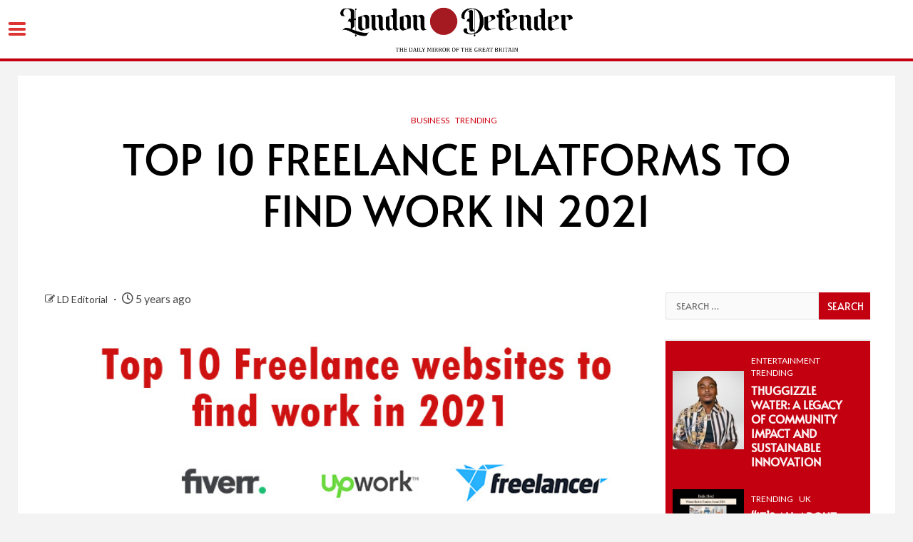

--- FILE ---
content_type: text/html; charset=UTF-8
request_url: https://londondefender.com/top-10-freelance-platforms-to-find-work-in-2021/
body_size: 24692
content:
    <!doctype html>
<html lang="en-US">
    <head>
        <meta charset="UTF-8">
        <meta name="viewport" content="width=device-width, initial-scale=1">
        <link rel="profile" href="http://gmpg.org/xfn/11">

        <meta name='robots' content='index, follow, max-image-preview:large, max-snippet:-1, max-video-preview:-1' />

	<!-- This site is optimized with the Yoast SEO plugin v26.7 - https://yoast.com/wordpress/plugins/seo/ -->
	<title>TOP 10 FREELANCE PLATFORMS TO FIND WORK IN 2021 - London Defender</title>
	<link rel="canonical" href="https://londondefender.com/top-10-freelance-platforms-to-find-work-in-2021/" />
	<meta property="og:locale" content="en_US" />
	<meta property="og:type" content="article" />
	<meta property="og:title" content="TOP 10 FREELANCE PLATFORMS TO FIND WORK IN 2021 - London Defender" />
	<meta property="og:description" content="Everyone looks to increase their income. And the presence of freelancing platforms has made it..." />
	<meta property="og:url" content="https://londondefender.com/top-10-freelance-platforms-to-find-work-in-2021/" />
	<meta property="og:site_name" content="London Defender" />
	<meta property="article:published_time" content="2021-05-26T19:51:07+00:00" />
	<meta property="article:modified_time" content="2021-05-27T06:21:58+00:00" />
	<meta property="og:image" content="https://londondefender.com/wp-content/uploads/2021/05/Untitled-1-1.jpg" />
	<meta property="og:image:width" content="744" />
	<meta property="og:image:height" content="400" />
	<meta property="og:image:type" content="image/jpeg" />
	<meta name="author" content="LD Editorial" />
	<meta name="twitter:card" content="summary_large_image" />
	<meta name="twitter:label1" content="Written by" />
	<meta name="twitter:data1" content="LD Editorial" />
	<meta name="twitter:label2" content="Est. reading time" />
	<meta name="twitter:data2" content="4 minutes" />
	<script type="application/ld+json" class="yoast-schema-graph">{"@context":"https://schema.org","@graph":[{"@type":"Article","@id":"https://londondefender.com/top-10-freelance-platforms-to-find-work-in-2021/#article","isPartOf":{"@id":"https://londondefender.com/top-10-freelance-platforms-to-find-work-in-2021/"},"author":{"name":"LD Editorial","@id":"https://londondefender.com/#/schema/person/6fb4182cd484a8686a5fc42adc6f6d60"},"headline":"TOP 10 FREELANCE PLATFORMS TO FIND WORK IN 2021","datePublished":"2021-05-26T19:51:07+00:00","dateModified":"2021-05-27T06:21:58+00:00","mainEntityOfPage":{"@id":"https://londondefender.com/top-10-freelance-platforms-to-find-work-in-2021/"},"wordCount":767,"commentCount":0,"publisher":{"@id":"https://londondefender.com/#organization"},"image":{"@id":"https://londondefender.com/top-10-freelance-platforms-to-find-work-in-2021/#primaryimage"},"thumbnailUrl":"https://londondefender.com/wp-content/uploads/2021/05/Untitled-1-1.jpg","keywords":["Freelance platforms","Time Paris","Top 10 Freelance platforms","Top 10 Freelance platforms to Find Work in 2021","Top 10 Freelancing Websites"],"articleSection":["Business","Trending"],"inLanguage":"en-US"},{"@type":"WebPage","@id":"https://londondefender.com/top-10-freelance-platforms-to-find-work-in-2021/","url":"https://londondefender.com/top-10-freelance-platforms-to-find-work-in-2021/","name":"TOP 10 FREELANCE PLATFORMS TO FIND WORK IN 2021 - London Defender","isPartOf":{"@id":"https://londondefender.com/#website"},"primaryImageOfPage":{"@id":"https://londondefender.com/top-10-freelance-platforms-to-find-work-in-2021/#primaryimage"},"image":{"@id":"https://londondefender.com/top-10-freelance-platforms-to-find-work-in-2021/#primaryimage"},"thumbnailUrl":"https://londondefender.com/wp-content/uploads/2021/05/Untitled-1-1.jpg","datePublished":"2021-05-26T19:51:07+00:00","dateModified":"2021-05-27T06:21:58+00:00","breadcrumb":{"@id":"https://londondefender.com/top-10-freelance-platforms-to-find-work-in-2021/#breadcrumb"},"inLanguage":"en-US","potentialAction":[{"@type":"ReadAction","target":["https://londondefender.com/top-10-freelance-platforms-to-find-work-in-2021/"]}]},{"@type":"ImageObject","inLanguage":"en-US","@id":"https://londondefender.com/top-10-freelance-platforms-to-find-work-in-2021/#primaryimage","url":"https://londondefender.com/wp-content/uploads/2021/05/Untitled-1-1.jpg","contentUrl":"https://londondefender.com/wp-content/uploads/2021/05/Untitled-1-1.jpg","width":744,"height":400},{"@type":"BreadcrumbList","@id":"https://londondefender.com/top-10-freelance-platforms-to-find-work-in-2021/#breadcrumb","itemListElement":[{"@type":"ListItem","position":1,"name":"Home","item":"https://londondefender.com/"},{"@type":"ListItem","position":2,"name":"Blog","item":"https://londondefender.com/updates/"},{"@type":"ListItem","position":3,"name":"TOP 10 FREELANCE PLATFORMS TO FIND WORK IN 2021"}]},{"@type":"WebSite","@id":"https://londondefender.com/#website","url":"https://londondefender.com/","name":"London Defender","description":"The Daily Mirror of the Great Britain ","publisher":{"@id":"https://londondefender.com/#organization"},"potentialAction":[{"@type":"SearchAction","target":{"@type":"EntryPoint","urlTemplate":"https://londondefender.com/?s={search_term_string}"},"query-input":{"@type":"PropertyValueSpecification","valueRequired":true,"valueName":"search_term_string"}}],"inLanguage":"en-US"},{"@type":"Organization","@id":"https://londondefender.com/#organization","name":"London Defender","url":"https://londondefender.com/","logo":{"@type":"ImageObject","inLanguage":"en-US","@id":"https://londondefender.com/#/schema/logo/image/","url":"http://londondefender.com/wp-content/uploads/2022/02/LONDON-DEFENDER-LOGO2.png","contentUrl":"http://londondefender.com/wp-content/uploads/2022/02/LONDON-DEFENDER-LOGO2.png","width":2723,"height":600,"caption":"London Defender"},"image":{"@id":"https://londondefender.com/#/schema/logo/image/"}},{"@type":"Person","@id":"https://londondefender.com/#/schema/person/6fb4182cd484a8686a5fc42adc6f6d60","name":"LD Editorial","image":{"@type":"ImageObject","inLanguage":"en-US","@id":"https://londondefender.com/#/schema/person/image/","url":"https://secure.gravatar.com/avatar/93bf189b4490a3f0b167f213e7cb33c778d039bf51f84eca26150b4b4801c0c7?s=96&d=mm&r=g","contentUrl":"https://secure.gravatar.com/avatar/93bf189b4490a3f0b167f213e7cb33c778d039bf51f84eca26150b4b4801c0c7?s=96&d=mm&r=g","caption":"LD Editorial"},"sameAs":["http://londondefender.com"]}]}</script>
	<!-- / Yoast SEO plugin. -->


<link rel='dns-prefetch' href='//fonts.googleapis.com' />
<link href='https://fonts.gstatic.com' crossorigin rel='preconnect' />
<link rel="alternate" type="application/rss+xml" title="London Defender &raquo; Feed" href="https://londondefender.com/feed/" />
<link rel="alternate" title="oEmbed (JSON)" type="application/json+oembed" href="https://londondefender.com/wp-json/oembed/1.0/embed?url=https%3A%2F%2Flondondefender.com%2Ftop-10-freelance-platforms-to-find-work-in-2021%2F" />
<link rel="alternate" title="oEmbed (XML)" type="text/xml+oembed" href="https://londondefender.com/wp-json/oembed/1.0/embed?url=https%3A%2F%2Flondondefender.com%2Ftop-10-freelance-platforms-to-find-work-in-2021%2F&#038;format=xml" />
<style id='wp-img-auto-sizes-contain-inline-css' type='text/css'>
img:is([sizes=auto i],[sizes^="auto," i]){contain-intrinsic-size:3000px 1500px}
/*# sourceURL=wp-img-auto-sizes-contain-inline-css */
</style>
<style id='wp-emoji-styles-inline-css' type='text/css'>

	img.wp-smiley, img.emoji {
		display: inline !important;
		border: none !important;
		box-shadow: none !important;
		height: 1em !important;
		width: 1em !important;
		margin: 0 0.07em !important;
		vertical-align: -0.1em !important;
		background: none !important;
		padding: 0 !important;
	}
/*# sourceURL=wp-emoji-styles-inline-css */
</style>
<style id='wp-block-library-inline-css' type='text/css'>
:root{--wp-block-synced-color:#7a00df;--wp-block-synced-color--rgb:122,0,223;--wp-bound-block-color:var(--wp-block-synced-color);--wp-editor-canvas-background:#ddd;--wp-admin-theme-color:#007cba;--wp-admin-theme-color--rgb:0,124,186;--wp-admin-theme-color-darker-10:#006ba1;--wp-admin-theme-color-darker-10--rgb:0,107,160.5;--wp-admin-theme-color-darker-20:#005a87;--wp-admin-theme-color-darker-20--rgb:0,90,135;--wp-admin-border-width-focus:2px}@media (min-resolution:192dpi){:root{--wp-admin-border-width-focus:1.5px}}.wp-element-button{cursor:pointer}:root .has-very-light-gray-background-color{background-color:#eee}:root .has-very-dark-gray-background-color{background-color:#313131}:root .has-very-light-gray-color{color:#eee}:root .has-very-dark-gray-color{color:#313131}:root .has-vivid-green-cyan-to-vivid-cyan-blue-gradient-background{background:linear-gradient(135deg,#00d084,#0693e3)}:root .has-purple-crush-gradient-background{background:linear-gradient(135deg,#34e2e4,#4721fb 50%,#ab1dfe)}:root .has-hazy-dawn-gradient-background{background:linear-gradient(135deg,#faaca8,#dad0ec)}:root .has-subdued-olive-gradient-background{background:linear-gradient(135deg,#fafae1,#67a671)}:root .has-atomic-cream-gradient-background{background:linear-gradient(135deg,#fdd79a,#004a59)}:root .has-nightshade-gradient-background{background:linear-gradient(135deg,#330968,#31cdcf)}:root .has-midnight-gradient-background{background:linear-gradient(135deg,#020381,#2874fc)}:root{--wp--preset--font-size--normal:16px;--wp--preset--font-size--huge:42px}.has-regular-font-size{font-size:1em}.has-larger-font-size{font-size:2.625em}.has-normal-font-size{font-size:var(--wp--preset--font-size--normal)}.has-huge-font-size{font-size:var(--wp--preset--font-size--huge)}.has-text-align-center{text-align:center}.has-text-align-left{text-align:left}.has-text-align-right{text-align:right}.has-fit-text{white-space:nowrap!important}#end-resizable-editor-section{display:none}.aligncenter{clear:both}.items-justified-left{justify-content:flex-start}.items-justified-center{justify-content:center}.items-justified-right{justify-content:flex-end}.items-justified-space-between{justify-content:space-between}.screen-reader-text{border:0;clip-path:inset(50%);height:1px;margin:-1px;overflow:hidden;padding:0;position:absolute;width:1px;word-wrap:normal!important}.screen-reader-text:focus{background-color:#ddd;clip-path:none;color:#444;display:block;font-size:1em;height:auto;left:5px;line-height:normal;padding:15px 23px 14px;text-decoration:none;top:5px;width:auto;z-index:100000}html :where(.has-border-color){border-style:solid}html :where([style*=border-top-color]){border-top-style:solid}html :where([style*=border-right-color]){border-right-style:solid}html :where([style*=border-bottom-color]){border-bottom-style:solid}html :where([style*=border-left-color]){border-left-style:solid}html :where([style*=border-width]){border-style:solid}html :where([style*=border-top-width]){border-top-style:solid}html :where([style*=border-right-width]){border-right-style:solid}html :where([style*=border-bottom-width]){border-bottom-style:solid}html :where([style*=border-left-width]){border-left-style:solid}html :where(img[class*=wp-image-]){height:auto;max-width:100%}:where(figure){margin:0 0 1em}html :where(.is-position-sticky){--wp-admin--admin-bar--position-offset:var(--wp-admin--admin-bar--height,0px)}@media screen and (max-width:600px){html :where(.is-position-sticky){--wp-admin--admin-bar--position-offset:0px}}

/*# sourceURL=wp-block-library-inline-css */
</style><style id='global-styles-inline-css' type='text/css'>
:root{--wp--preset--aspect-ratio--square: 1;--wp--preset--aspect-ratio--4-3: 4/3;--wp--preset--aspect-ratio--3-4: 3/4;--wp--preset--aspect-ratio--3-2: 3/2;--wp--preset--aspect-ratio--2-3: 2/3;--wp--preset--aspect-ratio--16-9: 16/9;--wp--preset--aspect-ratio--9-16: 9/16;--wp--preset--color--black: #000000;--wp--preset--color--cyan-bluish-gray: #abb8c3;--wp--preset--color--white: #ffffff;--wp--preset--color--pale-pink: #f78da7;--wp--preset--color--vivid-red: #cf2e2e;--wp--preset--color--luminous-vivid-orange: #ff6900;--wp--preset--color--luminous-vivid-amber: #fcb900;--wp--preset--color--light-green-cyan: #7bdcb5;--wp--preset--color--vivid-green-cyan: #00d084;--wp--preset--color--pale-cyan-blue: #8ed1fc;--wp--preset--color--vivid-cyan-blue: #0693e3;--wp--preset--color--vivid-purple: #9b51e0;--wp--preset--gradient--vivid-cyan-blue-to-vivid-purple: linear-gradient(135deg,rgb(6,147,227) 0%,rgb(155,81,224) 100%);--wp--preset--gradient--light-green-cyan-to-vivid-green-cyan: linear-gradient(135deg,rgb(122,220,180) 0%,rgb(0,208,130) 100%);--wp--preset--gradient--luminous-vivid-amber-to-luminous-vivid-orange: linear-gradient(135deg,rgb(252,185,0) 0%,rgb(255,105,0) 100%);--wp--preset--gradient--luminous-vivid-orange-to-vivid-red: linear-gradient(135deg,rgb(255,105,0) 0%,rgb(207,46,46) 100%);--wp--preset--gradient--very-light-gray-to-cyan-bluish-gray: linear-gradient(135deg,rgb(238,238,238) 0%,rgb(169,184,195) 100%);--wp--preset--gradient--cool-to-warm-spectrum: linear-gradient(135deg,rgb(74,234,220) 0%,rgb(151,120,209) 20%,rgb(207,42,186) 40%,rgb(238,44,130) 60%,rgb(251,105,98) 80%,rgb(254,248,76) 100%);--wp--preset--gradient--blush-light-purple: linear-gradient(135deg,rgb(255,206,236) 0%,rgb(152,150,240) 100%);--wp--preset--gradient--blush-bordeaux: linear-gradient(135deg,rgb(254,205,165) 0%,rgb(254,45,45) 50%,rgb(107,0,62) 100%);--wp--preset--gradient--luminous-dusk: linear-gradient(135deg,rgb(255,203,112) 0%,rgb(199,81,192) 50%,rgb(65,88,208) 100%);--wp--preset--gradient--pale-ocean: linear-gradient(135deg,rgb(255,245,203) 0%,rgb(182,227,212) 50%,rgb(51,167,181) 100%);--wp--preset--gradient--electric-grass: linear-gradient(135deg,rgb(202,248,128) 0%,rgb(113,206,126) 100%);--wp--preset--gradient--midnight: linear-gradient(135deg,rgb(2,3,129) 0%,rgb(40,116,252) 100%);--wp--preset--font-size--small: 13px;--wp--preset--font-size--medium: 20px;--wp--preset--font-size--large: 36px;--wp--preset--font-size--x-large: 42px;--wp--preset--font-family--alata: Alata;--wp--preset--font-family--montserrat: Montserrat;--wp--preset--spacing--20: 0.44rem;--wp--preset--spacing--30: 0.67rem;--wp--preset--spacing--40: 1rem;--wp--preset--spacing--50: 1.5rem;--wp--preset--spacing--60: 2.25rem;--wp--preset--spacing--70: 3.38rem;--wp--preset--spacing--80: 5.06rem;--wp--preset--shadow--natural: 6px 6px 9px rgba(0, 0, 0, 0.2);--wp--preset--shadow--deep: 12px 12px 50px rgba(0, 0, 0, 0.4);--wp--preset--shadow--sharp: 6px 6px 0px rgba(0, 0, 0, 0.2);--wp--preset--shadow--outlined: 6px 6px 0px -3px rgb(255, 255, 255), 6px 6px rgb(0, 0, 0);--wp--preset--shadow--crisp: 6px 6px 0px rgb(0, 0, 0);}:root { --wp--style--global--content-size: 740px;--wp--style--global--wide-size: 1500px; }:where(body) { margin: 0; }.wp-site-blocks > .alignleft { float: left; margin-right: 2em; }.wp-site-blocks > .alignright { float: right; margin-left: 2em; }.wp-site-blocks > .aligncenter { justify-content: center; margin-left: auto; margin-right: auto; }:where(.wp-site-blocks) > * { margin-block-start: 24px; margin-block-end: 0; }:where(.wp-site-blocks) > :first-child { margin-block-start: 0; }:where(.wp-site-blocks) > :last-child { margin-block-end: 0; }:root { --wp--style--block-gap: 24px; }:root :where(.is-layout-flow) > :first-child{margin-block-start: 0;}:root :where(.is-layout-flow) > :last-child{margin-block-end: 0;}:root :where(.is-layout-flow) > *{margin-block-start: 24px;margin-block-end: 0;}:root :where(.is-layout-constrained) > :first-child{margin-block-start: 0;}:root :where(.is-layout-constrained) > :last-child{margin-block-end: 0;}:root :where(.is-layout-constrained) > *{margin-block-start: 24px;margin-block-end: 0;}:root :where(.is-layout-flex){gap: 24px;}:root :where(.is-layout-grid){gap: 24px;}.is-layout-flow > .alignleft{float: left;margin-inline-start: 0;margin-inline-end: 2em;}.is-layout-flow > .alignright{float: right;margin-inline-start: 2em;margin-inline-end: 0;}.is-layout-flow > .aligncenter{margin-left: auto !important;margin-right: auto !important;}.is-layout-constrained > .alignleft{float: left;margin-inline-start: 0;margin-inline-end: 2em;}.is-layout-constrained > .alignright{float: right;margin-inline-start: 2em;margin-inline-end: 0;}.is-layout-constrained > .aligncenter{margin-left: auto !important;margin-right: auto !important;}.is-layout-constrained > :where(:not(.alignleft):not(.alignright):not(.alignfull)){max-width: var(--wp--style--global--content-size);margin-left: auto !important;margin-right: auto !important;}.is-layout-constrained > .alignwide{max-width: var(--wp--style--global--wide-size);}body .is-layout-flex{display: flex;}.is-layout-flex{flex-wrap: wrap;align-items: center;}.is-layout-flex > :is(*, div){margin: 0;}body .is-layout-grid{display: grid;}.is-layout-grid > :is(*, div){margin: 0;}body{padding-top: 0px;padding-right: 0px;padding-bottom: 0px;padding-left: 0px;}a:where(:not(.wp-element-button)){text-decoration: none;}:root :where(.wp-element-button, .wp-block-button__link){background-color: #32373c;border-width: 0;color: #fff;font-family: inherit;font-size: inherit;font-style: inherit;font-weight: inherit;letter-spacing: inherit;line-height: inherit;padding-top: calc(0.667em + 2px);padding-right: calc(1.333em + 2px);padding-bottom: calc(0.667em + 2px);padding-left: calc(1.333em + 2px);text-decoration: none;text-transform: inherit;}.has-black-color{color: var(--wp--preset--color--black) !important;}.has-cyan-bluish-gray-color{color: var(--wp--preset--color--cyan-bluish-gray) !important;}.has-white-color{color: var(--wp--preset--color--white) !important;}.has-pale-pink-color{color: var(--wp--preset--color--pale-pink) !important;}.has-vivid-red-color{color: var(--wp--preset--color--vivid-red) !important;}.has-luminous-vivid-orange-color{color: var(--wp--preset--color--luminous-vivid-orange) !important;}.has-luminous-vivid-amber-color{color: var(--wp--preset--color--luminous-vivid-amber) !important;}.has-light-green-cyan-color{color: var(--wp--preset--color--light-green-cyan) !important;}.has-vivid-green-cyan-color{color: var(--wp--preset--color--vivid-green-cyan) !important;}.has-pale-cyan-blue-color{color: var(--wp--preset--color--pale-cyan-blue) !important;}.has-vivid-cyan-blue-color{color: var(--wp--preset--color--vivid-cyan-blue) !important;}.has-vivid-purple-color{color: var(--wp--preset--color--vivid-purple) !important;}.has-black-background-color{background-color: var(--wp--preset--color--black) !important;}.has-cyan-bluish-gray-background-color{background-color: var(--wp--preset--color--cyan-bluish-gray) !important;}.has-white-background-color{background-color: var(--wp--preset--color--white) !important;}.has-pale-pink-background-color{background-color: var(--wp--preset--color--pale-pink) !important;}.has-vivid-red-background-color{background-color: var(--wp--preset--color--vivid-red) !important;}.has-luminous-vivid-orange-background-color{background-color: var(--wp--preset--color--luminous-vivid-orange) !important;}.has-luminous-vivid-amber-background-color{background-color: var(--wp--preset--color--luminous-vivid-amber) !important;}.has-light-green-cyan-background-color{background-color: var(--wp--preset--color--light-green-cyan) !important;}.has-vivid-green-cyan-background-color{background-color: var(--wp--preset--color--vivid-green-cyan) !important;}.has-pale-cyan-blue-background-color{background-color: var(--wp--preset--color--pale-cyan-blue) !important;}.has-vivid-cyan-blue-background-color{background-color: var(--wp--preset--color--vivid-cyan-blue) !important;}.has-vivid-purple-background-color{background-color: var(--wp--preset--color--vivid-purple) !important;}.has-black-border-color{border-color: var(--wp--preset--color--black) !important;}.has-cyan-bluish-gray-border-color{border-color: var(--wp--preset--color--cyan-bluish-gray) !important;}.has-white-border-color{border-color: var(--wp--preset--color--white) !important;}.has-pale-pink-border-color{border-color: var(--wp--preset--color--pale-pink) !important;}.has-vivid-red-border-color{border-color: var(--wp--preset--color--vivid-red) !important;}.has-luminous-vivid-orange-border-color{border-color: var(--wp--preset--color--luminous-vivid-orange) !important;}.has-luminous-vivid-amber-border-color{border-color: var(--wp--preset--color--luminous-vivid-amber) !important;}.has-light-green-cyan-border-color{border-color: var(--wp--preset--color--light-green-cyan) !important;}.has-vivid-green-cyan-border-color{border-color: var(--wp--preset--color--vivid-green-cyan) !important;}.has-pale-cyan-blue-border-color{border-color: var(--wp--preset--color--pale-cyan-blue) !important;}.has-vivid-cyan-blue-border-color{border-color: var(--wp--preset--color--vivid-cyan-blue) !important;}.has-vivid-purple-border-color{border-color: var(--wp--preset--color--vivid-purple) !important;}.has-vivid-cyan-blue-to-vivid-purple-gradient-background{background: var(--wp--preset--gradient--vivid-cyan-blue-to-vivid-purple) !important;}.has-light-green-cyan-to-vivid-green-cyan-gradient-background{background: var(--wp--preset--gradient--light-green-cyan-to-vivid-green-cyan) !important;}.has-luminous-vivid-amber-to-luminous-vivid-orange-gradient-background{background: var(--wp--preset--gradient--luminous-vivid-amber-to-luminous-vivid-orange) !important;}.has-luminous-vivid-orange-to-vivid-red-gradient-background{background: var(--wp--preset--gradient--luminous-vivid-orange-to-vivid-red) !important;}.has-very-light-gray-to-cyan-bluish-gray-gradient-background{background: var(--wp--preset--gradient--very-light-gray-to-cyan-bluish-gray) !important;}.has-cool-to-warm-spectrum-gradient-background{background: var(--wp--preset--gradient--cool-to-warm-spectrum) !important;}.has-blush-light-purple-gradient-background{background: var(--wp--preset--gradient--blush-light-purple) !important;}.has-blush-bordeaux-gradient-background{background: var(--wp--preset--gradient--blush-bordeaux) !important;}.has-luminous-dusk-gradient-background{background: var(--wp--preset--gradient--luminous-dusk) !important;}.has-pale-ocean-gradient-background{background: var(--wp--preset--gradient--pale-ocean) !important;}.has-electric-grass-gradient-background{background: var(--wp--preset--gradient--electric-grass) !important;}.has-midnight-gradient-background{background: var(--wp--preset--gradient--midnight) !important;}.has-small-font-size{font-size: var(--wp--preset--font-size--small) !important;}.has-medium-font-size{font-size: var(--wp--preset--font-size--medium) !important;}.has-large-font-size{font-size: var(--wp--preset--font-size--large) !important;}.has-x-large-font-size{font-size: var(--wp--preset--font-size--x-large) !important;}.has-alata-font-family{font-family: var(--wp--preset--font-family--alata) !important;}.has-montserrat-font-family{font-family: var(--wp--preset--font-family--montserrat) !important;}
/*# sourceURL=global-styles-inline-css */
</style>

<link rel='stylesheet' id='aft-icons-css' href='https://londondefender.com/wp-content/themes/newsium/assets/icons/style.css?ver=6.9' type='text/css' media='all' />
<link rel='stylesheet' id='bootstrap-css' href='https://londondefender.com/wp-content/themes/newsium/assets/bootstrap/css/bootstrap.min.css?ver=6.9' type='text/css' media='all' />
<link rel='stylesheet' id='slick-css-css' href='https://londondefender.com/wp-content/themes/newsium/assets/slick/css/slick.min.css?ver=6.9' type='text/css' media='all' />
<link rel='stylesheet' id='sidr-css' href='https://londondefender.com/wp-content/themes/newsium/assets/sidr/css/jquery.sidr.dark.css?ver=6.9' type='text/css' media='all' />
<link rel='stylesheet' id='magnific-popup-css' href='https://londondefender.com/wp-content/themes/newsium/assets/magnific-popup/magnific-popup.css?ver=6.9' type='text/css' media='all' />
<link rel='stylesheet' id='newsium-google-fonts-css' href='https://fonts.googleapis.com/css?family=Roboto:100,300,400,500,700|Lato:400,300,400italic,900,700&#038;subset=latin,latin-ext' type='text/css' media='all' />
<link rel='stylesheet' id='newsium-style-css' href='https://londondefender.com/wp-content/themes/newsium/style.css?ver=4.2.3' type='text/css' media='all' />
<link rel='stylesheet' id='mm-compiled-options-mobmenu-css' href='https://londondefender.com/wp-content/uploads/dynamic-mobmenu.css?ver=2.8.8-200' type='text/css' media='all' />
<link rel='stylesheet' id='mm-google-webfont-montserrat-css' href='//fonts.googleapis.com/css?family=Montserrat%3A700%2C400&#038;subset=latin%2Clatin-ext&#038;ver=6.9' type='text/css' media='all' />
<link rel='stylesheet' id='mm-google-webfont-dosis-css' href='//fonts.googleapis.com/css?family=Dosis%3Ainherit%2C400&#038;subset=latin%2Clatin-ext&#038;ver=6.9' type='text/css' media='all' />
<link rel='stylesheet' id='cssmobmenu-icons-css' href='https://londondefender.com/wp-content/plugins/mobile-menu/includes/css/mobmenu-icons.css?ver=6.9' type='text/css' media='all' />
<link rel='stylesheet' id='cssmobmenu-css' href='https://londondefender.com/wp-content/plugins/mobile-menu/includes/css/mobmenu.css?ver=2.8.8' type='text/css' media='all' />
<link rel='stylesheet' id='wp-block-paragraph-css' href='https://londondefender.com/wp-includes/blocks/paragraph/style.min.css?ver=6.9' type='text/css' media='all' />
<link rel='stylesheet' id='wp-block-list-css' href='https://londondefender.com/wp-includes/blocks/list/style.min.css?ver=6.9' type='text/css' media='all' />
<script type="text/javascript" src="https://londondefender.com/wp-includes/js/jquery/jquery.min.js?ver=3.7.1" id="jquery-core-js"></script>
<script type="text/javascript" src="https://londondefender.com/wp-includes/js/jquery/jquery-migrate.min.js?ver=3.4.1" id="jquery-migrate-js"></script>
<script type="text/javascript" src="https://londondefender.com/wp-content/plugins/mobile-menu/includes/js/mobmenu.js?ver=2.8.8" id="mobmenujs-js"></script>
<link rel="https://api.w.org/" href="https://londondefender.com/wp-json/" /><link rel="alternate" title="JSON" type="application/json" href="https://londondefender.com/wp-json/wp/v2/posts/3632" /><link rel="EditURI" type="application/rsd+xml" title="RSD" href="https://londondefender.com/xmlrpc.php?rsd" />
<meta name="generator" content="WordPress 6.9" />
<link rel='shortlink' href='https://londondefender.com/?p=3632' />
<meta name="google-site-verification" content="QxwYP0P0GINAj0RtahgoY1dGGVTDayacNIwx212yOqs" />        <style type="text/css">
                        body .header-style1 .top-header.data-bg:before,
            body .header-style1 .main-header.data-bg:before {
                background: rgba(0, 0, 0, 0);
            }

                        .site-title,
            .site-description {
                position: absolute;
                clip: rect(1px, 1px, 1px, 1px);
                display: none;
            }

            
                        .elementor-default .elementor-section.elementor-section-full_width > .elementor-container,
            .elementor-default .elementor-section.elementor-section-boxed > .elementor-container,
            .elementor-page .elementor-section.elementor-section-full_width > .elementor-container,
            .elementor-page .elementor-section.elementor-section-boxed > .elementor-container{
                max-width: 1500px;
            }
            .align-content-left .elementor-section-stretched,
            .align-content-right .elementor-section-stretched {
                max-width: 100%;
                left: 0 !important;
            }

        </style>
        <link rel="icon" href="https://londondefender.com/wp-content/uploads/2021/10/cropped-LONDON-defender-symbol-32x32.jpg" sizes="32x32" />
<link rel="icon" href="https://londondefender.com/wp-content/uploads/2021/10/cropped-LONDON-defender-symbol-192x192.jpg" sizes="192x192" />
<link rel="apple-touch-icon" href="https://londondefender.com/wp-content/uploads/2021/10/cropped-LONDON-defender-symbol-180x180.jpg" />
<meta name="msapplication-TileImage" content="https://londondefender.com/wp-content/uploads/2021/10/cropped-LONDON-defender-symbol-270x270.jpg" />
		<style type="text/css" id="wp-custom-css">
			.site-branding {
  margin-bottom: -50px 
		
.widget-title.header-after1 {
  font-size: 38px;
  font-weight: bolder;
}

body.aft-default-mode .aft-widget-background-secondary-background:not(.solid-border):not(.dashed-border) .read-title h4 a {
  text-transform: uppercase;
}

.read-title h4 a:hover {
  text-transform: uppercase;
}

.af-double-column.list-style .aft-spotlight-posts-1 .read-title h4 {
  text-transform: uppercase;
}

.af-double-column.list-style .read-title h4 {
  text-transform: uppercase;
}

.read-title h4 {
  text-transform: uppercase;
}

.exclusive-posts .marquee a {
  text-transform: uppercase;
}

#menu-item-61.menu-item.menu-item-type-taxonomy.menu-item-object-category.menu-item-61 {
  text-transform: none;
}

.ff-og-image-inserted {
  display: none;
}

.attachment-newsium-featured.size-newsium-featured.wp-post-image {
  padding: 0px;
  padding-bottom: 12px;
}

.entry-title {
  text-transform: uppercase;
}

.custom-logo {
  padding: 0px;
  padding-right: 150px;
}

#virus_weather_widget-4.widget.newsium-widget.widget_virus_weather_widget {
  visibility: hidden;
}

.wettervorhersage-widget.tight .main_wrap {
  margin-top: 29px;
}

.weather_widget_wrap.tight {
  padding-top: 7px;
  margin-right: 28px;
  margin-left: -10px;
}

.wettervorhersage-widget .main_wrap.super-small .weather_temp {
  margin-left: 5px;
}

.wettervorhersage-widget.weather_widget_wrap a .main_wrap img {
  padding-left: -5px;
  padding-right: 4px;
}

.header-style1 .main-header .af-flex-container {
  display: none;
}

.navigation-section-wrapper {
  display: none;
}

input[type=search] {
  text-transform: uppercase;
}

input[type=submit] {
  text-transform: uppercase;
}		</style>
			<!-- Fonts Plugin CSS - https://fontsplugin.com/ -->
	<style>
		/* Cached: January 13, 2026 at 4:28pm */
/* vietnamese */
@font-face {
  font-family: 'Alata';
  font-style: normal;
  font-weight: 400;
  font-display: swap;
  src: url(https://fonts.gstatic.com/s/alata/v12/PbytFmztEwbIoceyzqYhQA.woff2) format('woff2');
  unicode-range: U+0102-0103, U+0110-0111, U+0128-0129, U+0168-0169, U+01A0-01A1, U+01AF-01B0, U+0300-0301, U+0303-0304, U+0308-0309, U+0323, U+0329, U+1EA0-1EF9, U+20AB;
}
/* latin-ext */
@font-face {
  font-family: 'Alata';
  font-style: normal;
  font-weight: 400;
  font-display: swap;
  src: url(https://fonts.gstatic.com/s/alata/v12/PbytFmztEwbIocezzqYhQA.woff2) format('woff2');
  unicode-range: U+0100-02BA, U+02BD-02C5, U+02C7-02CC, U+02CE-02D7, U+02DD-02FF, U+0304, U+0308, U+0329, U+1D00-1DBF, U+1E00-1E9F, U+1EF2-1EFF, U+2020, U+20A0-20AB, U+20AD-20C0, U+2113, U+2C60-2C7F, U+A720-A7FF;
}
/* latin */
@font-face {
  font-family: 'Alata';
  font-style: normal;
  font-weight: 400;
  font-display: swap;
  src: url(https://fonts.gstatic.com/s/alata/v12/PbytFmztEwbIoce9zqY.woff2) format('woff2');
  unicode-range: U+0000-00FF, U+0131, U+0152-0153, U+02BB-02BC, U+02C6, U+02DA, U+02DC, U+0304, U+0308, U+0329, U+2000-206F, U+20AC, U+2122, U+2191, U+2193, U+2212, U+2215, U+FEFF, U+FFFD;
}
/* cyrillic-ext */
@font-face {
  font-family: 'Montserrat';
  font-style: italic;
  font-weight: 100;
  font-display: swap;
  src: url(https://fonts.gstatic.com/s/montserrat/v31/JTUQjIg1_i6t8kCHKm459WxRxC7m0dJ9pQOik20.woff2) format('woff2');
  unicode-range: U+0460-052F, U+1C80-1C8A, U+20B4, U+2DE0-2DFF, U+A640-A69F, U+FE2E-FE2F;
}
/* cyrillic */
@font-face {
  font-family: 'Montserrat';
  font-style: italic;
  font-weight: 100;
  font-display: swap;
  src: url(https://fonts.gstatic.com/s/montserrat/v31/JTUQjIg1_i6t8kCHKm459WxRzS7m0dJ9pQOik20.woff2) format('woff2');
  unicode-range: U+0301, U+0400-045F, U+0490-0491, U+04B0-04B1, U+2116;
}
/* vietnamese */
@font-face {
  font-family: 'Montserrat';
  font-style: italic;
  font-weight: 100;
  font-display: swap;
  src: url(https://fonts.gstatic.com/s/montserrat/v31/JTUQjIg1_i6t8kCHKm459WxRxi7m0dJ9pQOik20.woff2) format('woff2');
  unicode-range: U+0102-0103, U+0110-0111, U+0128-0129, U+0168-0169, U+01A0-01A1, U+01AF-01B0, U+0300-0301, U+0303-0304, U+0308-0309, U+0323, U+0329, U+1EA0-1EF9, U+20AB;
}
/* latin-ext */
@font-face {
  font-family: 'Montserrat';
  font-style: italic;
  font-weight: 100;
  font-display: swap;
  src: url(https://fonts.gstatic.com/s/montserrat/v31/JTUQjIg1_i6t8kCHKm459WxRxy7m0dJ9pQOik20.woff2) format('woff2');
  unicode-range: U+0100-02BA, U+02BD-02C5, U+02C7-02CC, U+02CE-02D7, U+02DD-02FF, U+0304, U+0308, U+0329, U+1D00-1DBF, U+1E00-1E9F, U+1EF2-1EFF, U+2020, U+20A0-20AB, U+20AD-20C0, U+2113, U+2C60-2C7F, U+A720-A7FF;
}
/* latin */
@font-face {
  font-family: 'Montserrat';
  font-style: italic;
  font-weight: 100;
  font-display: swap;
  src: url(https://fonts.gstatic.com/s/montserrat/v31/JTUQjIg1_i6t8kCHKm459WxRyS7m0dJ9pQOi.woff2) format('woff2');
  unicode-range: U+0000-00FF, U+0131, U+0152-0153, U+02BB-02BC, U+02C6, U+02DA, U+02DC, U+0304, U+0308, U+0329, U+2000-206F, U+20AC, U+2122, U+2191, U+2193, U+2212, U+2215, U+FEFF, U+FFFD;
}
/* cyrillic-ext */
@font-face {
  font-family: 'Montserrat';
  font-style: italic;
  font-weight: 200;
  font-display: swap;
  src: url(https://fonts.gstatic.com/s/montserrat/v31/JTUQjIg1_i6t8kCHKm459WxRxC7m0dJ9pQOik20.woff2) format('woff2');
  unicode-range: U+0460-052F, U+1C80-1C8A, U+20B4, U+2DE0-2DFF, U+A640-A69F, U+FE2E-FE2F;
}
/* cyrillic */
@font-face {
  font-family: 'Montserrat';
  font-style: italic;
  font-weight: 200;
  font-display: swap;
  src: url(https://fonts.gstatic.com/s/montserrat/v31/JTUQjIg1_i6t8kCHKm459WxRzS7m0dJ9pQOik20.woff2) format('woff2');
  unicode-range: U+0301, U+0400-045F, U+0490-0491, U+04B0-04B1, U+2116;
}
/* vietnamese */
@font-face {
  font-family: 'Montserrat';
  font-style: italic;
  font-weight: 200;
  font-display: swap;
  src: url(https://fonts.gstatic.com/s/montserrat/v31/JTUQjIg1_i6t8kCHKm459WxRxi7m0dJ9pQOik20.woff2) format('woff2');
  unicode-range: U+0102-0103, U+0110-0111, U+0128-0129, U+0168-0169, U+01A0-01A1, U+01AF-01B0, U+0300-0301, U+0303-0304, U+0308-0309, U+0323, U+0329, U+1EA0-1EF9, U+20AB;
}
/* latin-ext */
@font-face {
  font-family: 'Montserrat';
  font-style: italic;
  font-weight: 200;
  font-display: swap;
  src: url(https://fonts.gstatic.com/s/montserrat/v31/JTUQjIg1_i6t8kCHKm459WxRxy7m0dJ9pQOik20.woff2) format('woff2');
  unicode-range: U+0100-02BA, U+02BD-02C5, U+02C7-02CC, U+02CE-02D7, U+02DD-02FF, U+0304, U+0308, U+0329, U+1D00-1DBF, U+1E00-1E9F, U+1EF2-1EFF, U+2020, U+20A0-20AB, U+20AD-20C0, U+2113, U+2C60-2C7F, U+A720-A7FF;
}
/* latin */
@font-face {
  font-family: 'Montserrat';
  font-style: italic;
  font-weight: 200;
  font-display: swap;
  src: url(https://fonts.gstatic.com/s/montserrat/v31/JTUQjIg1_i6t8kCHKm459WxRyS7m0dJ9pQOi.woff2) format('woff2');
  unicode-range: U+0000-00FF, U+0131, U+0152-0153, U+02BB-02BC, U+02C6, U+02DA, U+02DC, U+0304, U+0308, U+0329, U+2000-206F, U+20AC, U+2122, U+2191, U+2193, U+2212, U+2215, U+FEFF, U+FFFD;
}
/* cyrillic-ext */
@font-face {
  font-family: 'Montserrat';
  font-style: italic;
  font-weight: 300;
  font-display: swap;
  src: url(https://fonts.gstatic.com/s/montserrat/v31/JTUQjIg1_i6t8kCHKm459WxRxC7m0dJ9pQOik20.woff2) format('woff2');
  unicode-range: U+0460-052F, U+1C80-1C8A, U+20B4, U+2DE0-2DFF, U+A640-A69F, U+FE2E-FE2F;
}
/* cyrillic */
@font-face {
  font-family: 'Montserrat';
  font-style: italic;
  font-weight: 300;
  font-display: swap;
  src: url(https://fonts.gstatic.com/s/montserrat/v31/JTUQjIg1_i6t8kCHKm459WxRzS7m0dJ9pQOik20.woff2) format('woff2');
  unicode-range: U+0301, U+0400-045F, U+0490-0491, U+04B0-04B1, U+2116;
}
/* vietnamese */
@font-face {
  font-family: 'Montserrat';
  font-style: italic;
  font-weight: 300;
  font-display: swap;
  src: url(https://fonts.gstatic.com/s/montserrat/v31/JTUQjIg1_i6t8kCHKm459WxRxi7m0dJ9pQOik20.woff2) format('woff2');
  unicode-range: U+0102-0103, U+0110-0111, U+0128-0129, U+0168-0169, U+01A0-01A1, U+01AF-01B0, U+0300-0301, U+0303-0304, U+0308-0309, U+0323, U+0329, U+1EA0-1EF9, U+20AB;
}
/* latin-ext */
@font-face {
  font-family: 'Montserrat';
  font-style: italic;
  font-weight: 300;
  font-display: swap;
  src: url(https://fonts.gstatic.com/s/montserrat/v31/JTUQjIg1_i6t8kCHKm459WxRxy7m0dJ9pQOik20.woff2) format('woff2');
  unicode-range: U+0100-02BA, U+02BD-02C5, U+02C7-02CC, U+02CE-02D7, U+02DD-02FF, U+0304, U+0308, U+0329, U+1D00-1DBF, U+1E00-1E9F, U+1EF2-1EFF, U+2020, U+20A0-20AB, U+20AD-20C0, U+2113, U+2C60-2C7F, U+A720-A7FF;
}
/* latin */
@font-face {
  font-family: 'Montserrat';
  font-style: italic;
  font-weight: 300;
  font-display: swap;
  src: url(https://fonts.gstatic.com/s/montserrat/v31/JTUQjIg1_i6t8kCHKm459WxRyS7m0dJ9pQOi.woff2) format('woff2');
  unicode-range: U+0000-00FF, U+0131, U+0152-0153, U+02BB-02BC, U+02C6, U+02DA, U+02DC, U+0304, U+0308, U+0329, U+2000-206F, U+20AC, U+2122, U+2191, U+2193, U+2212, U+2215, U+FEFF, U+FFFD;
}
/* cyrillic-ext */
@font-face {
  font-family: 'Montserrat';
  font-style: italic;
  font-weight: 400;
  font-display: swap;
  src: url(https://fonts.gstatic.com/s/montserrat/v31/JTUQjIg1_i6t8kCHKm459WxRxC7m0dJ9pQOik20.woff2) format('woff2');
  unicode-range: U+0460-052F, U+1C80-1C8A, U+20B4, U+2DE0-2DFF, U+A640-A69F, U+FE2E-FE2F;
}
/* cyrillic */
@font-face {
  font-family: 'Montserrat';
  font-style: italic;
  font-weight: 400;
  font-display: swap;
  src: url(https://fonts.gstatic.com/s/montserrat/v31/JTUQjIg1_i6t8kCHKm459WxRzS7m0dJ9pQOik20.woff2) format('woff2');
  unicode-range: U+0301, U+0400-045F, U+0490-0491, U+04B0-04B1, U+2116;
}
/* vietnamese */
@font-face {
  font-family: 'Montserrat';
  font-style: italic;
  font-weight: 400;
  font-display: swap;
  src: url(https://fonts.gstatic.com/s/montserrat/v31/JTUQjIg1_i6t8kCHKm459WxRxi7m0dJ9pQOik20.woff2) format('woff2');
  unicode-range: U+0102-0103, U+0110-0111, U+0128-0129, U+0168-0169, U+01A0-01A1, U+01AF-01B0, U+0300-0301, U+0303-0304, U+0308-0309, U+0323, U+0329, U+1EA0-1EF9, U+20AB;
}
/* latin-ext */
@font-face {
  font-family: 'Montserrat';
  font-style: italic;
  font-weight: 400;
  font-display: swap;
  src: url(https://fonts.gstatic.com/s/montserrat/v31/JTUQjIg1_i6t8kCHKm459WxRxy7m0dJ9pQOik20.woff2) format('woff2');
  unicode-range: U+0100-02BA, U+02BD-02C5, U+02C7-02CC, U+02CE-02D7, U+02DD-02FF, U+0304, U+0308, U+0329, U+1D00-1DBF, U+1E00-1E9F, U+1EF2-1EFF, U+2020, U+20A0-20AB, U+20AD-20C0, U+2113, U+2C60-2C7F, U+A720-A7FF;
}
/* latin */
@font-face {
  font-family: 'Montserrat';
  font-style: italic;
  font-weight: 400;
  font-display: swap;
  src: url(https://fonts.gstatic.com/s/montserrat/v31/JTUQjIg1_i6t8kCHKm459WxRyS7m0dJ9pQOi.woff2) format('woff2');
  unicode-range: U+0000-00FF, U+0131, U+0152-0153, U+02BB-02BC, U+02C6, U+02DA, U+02DC, U+0304, U+0308, U+0329, U+2000-206F, U+20AC, U+2122, U+2191, U+2193, U+2212, U+2215, U+FEFF, U+FFFD;
}
/* cyrillic-ext */
@font-face {
  font-family: 'Montserrat';
  font-style: italic;
  font-weight: 500;
  font-display: swap;
  src: url(https://fonts.gstatic.com/s/montserrat/v31/JTUQjIg1_i6t8kCHKm459WxRxC7m0dJ9pQOik20.woff2) format('woff2');
  unicode-range: U+0460-052F, U+1C80-1C8A, U+20B4, U+2DE0-2DFF, U+A640-A69F, U+FE2E-FE2F;
}
/* cyrillic */
@font-face {
  font-family: 'Montserrat';
  font-style: italic;
  font-weight: 500;
  font-display: swap;
  src: url(https://fonts.gstatic.com/s/montserrat/v31/JTUQjIg1_i6t8kCHKm459WxRzS7m0dJ9pQOik20.woff2) format('woff2');
  unicode-range: U+0301, U+0400-045F, U+0490-0491, U+04B0-04B1, U+2116;
}
/* vietnamese */
@font-face {
  font-family: 'Montserrat';
  font-style: italic;
  font-weight: 500;
  font-display: swap;
  src: url(https://fonts.gstatic.com/s/montserrat/v31/JTUQjIg1_i6t8kCHKm459WxRxi7m0dJ9pQOik20.woff2) format('woff2');
  unicode-range: U+0102-0103, U+0110-0111, U+0128-0129, U+0168-0169, U+01A0-01A1, U+01AF-01B0, U+0300-0301, U+0303-0304, U+0308-0309, U+0323, U+0329, U+1EA0-1EF9, U+20AB;
}
/* latin-ext */
@font-face {
  font-family: 'Montserrat';
  font-style: italic;
  font-weight: 500;
  font-display: swap;
  src: url(https://fonts.gstatic.com/s/montserrat/v31/JTUQjIg1_i6t8kCHKm459WxRxy7m0dJ9pQOik20.woff2) format('woff2');
  unicode-range: U+0100-02BA, U+02BD-02C5, U+02C7-02CC, U+02CE-02D7, U+02DD-02FF, U+0304, U+0308, U+0329, U+1D00-1DBF, U+1E00-1E9F, U+1EF2-1EFF, U+2020, U+20A0-20AB, U+20AD-20C0, U+2113, U+2C60-2C7F, U+A720-A7FF;
}
/* latin */
@font-face {
  font-family: 'Montserrat';
  font-style: italic;
  font-weight: 500;
  font-display: swap;
  src: url(https://fonts.gstatic.com/s/montserrat/v31/JTUQjIg1_i6t8kCHKm459WxRyS7m0dJ9pQOi.woff2) format('woff2');
  unicode-range: U+0000-00FF, U+0131, U+0152-0153, U+02BB-02BC, U+02C6, U+02DA, U+02DC, U+0304, U+0308, U+0329, U+2000-206F, U+20AC, U+2122, U+2191, U+2193, U+2212, U+2215, U+FEFF, U+FFFD;
}
/* cyrillic-ext */
@font-face {
  font-family: 'Montserrat';
  font-style: italic;
  font-weight: 600;
  font-display: swap;
  src: url(https://fonts.gstatic.com/s/montserrat/v31/JTUQjIg1_i6t8kCHKm459WxRxC7m0dJ9pQOik20.woff2) format('woff2');
  unicode-range: U+0460-052F, U+1C80-1C8A, U+20B4, U+2DE0-2DFF, U+A640-A69F, U+FE2E-FE2F;
}
/* cyrillic */
@font-face {
  font-family: 'Montserrat';
  font-style: italic;
  font-weight: 600;
  font-display: swap;
  src: url(https://fonts.gstatic.com/s/montserrat/v31/JTUQjIg1_i6t8kCHKm459WxRzS7m0dJ9pQOik20.woff2) format('woff2');
  unicode-range: U+0301, U+0400-045F, U+0490-0491, U+04B0-04B1, U+2116;
}
/* vietnamese */
@font-face {
  font-family: 'Montserrat';
  font-style: italic;
  font-weight: 600;
  font-display: swap;
  src: url(https://fonts.gstatic.com/s/montserrat/v31/JTUQjIg1_i6t8kCHKm459WxRxi7m0dJ9pQOik20.woff2) format('woff2');
  unicode-range: U+0102-0103, U+0110-0111, U+0128-0129, U+0168-0169, U+01A0-01A1, U+01AF-01B0, U+0300-0301, U+0303-0304, U+0308-0309, U+0323, U+0329, U+1EA0-1EF9, U+20AB;
}
/* latin-ext */
@font-face {
  font-family: 'Montserrat';
  font-style: italic;
  font-weight: 600;
  font-display: swap;
  src: url(https://fonts.gstatic.com/s/montserrat/v31/JTUQjIg1_i6t8kCHKm459WxRxy7m0dJ9pQOik20.woff2) format('woff2');
  unicode-range: U+0100-02BA, U+02BD-02C5, U+02C7-02CC, U+02CE-02D7, U+02DD-02FF, U+0304, U+0308, U+0329, U+1D00-1DBF, U+1E00-1E9F, U+1EF2-1EFF, U+2020, U+20A0-20AB, U+20AD-20C0, U+2113, U+2C60-2C7F, U+A720-A7FF;
}
/* latin */
@font-face {
  font-family: 'Montserrat';
  font-style: italic;
  font-weight: 600;
  font-display: swap;
  src: url(https://fonts.gstatic.com/s/montserrat/v31/JTUQjIg1_i6t8kCHKm459WxRyS7m0dJ9pQOi.woff2) format('woff2');
  unicode-range: U+0000-00FF, U+0131, U+0152-0153, U+02BB-02BC, U+02C6, U+02DA, U+02DC, U+0304, U+0308, U+0329, U+2000-206F, U+20AC, U+2122, U+2191, U+2193, U+2212, U+2215, U+FEFF, U+FFFD;
}
/* cyrillic-ext */
@font-face {
  font-family: 'Montserrat';
  font-style: italic;
  font-weight: 700;
  font-display: swap;
  src: url(https://fonts.gstatic.com/s/montserrat/v31/JTUQjIg1_i6t8kCHKm459WxRxC7m0dJ9pQOik20.woff2) format('woff2');
  unicode-range: U+0460-052F, U+1C80-1C8A, U+20B4, U+2DE0-2DFF, U+A640-A69F, U+FE2E-FE2F;
}
/* cyrillic */
@font-face {
  font-family: 'Montserrat';
  font-style: italic;
  font-weight: 700;
  font-display: swap;
  src: url(https://fonts.gstatic.com/s/montserrat/v31/JTUQjIg1_i6t8kCHKm459WxRzS7m0dJ9pQOik20.woff2) format('woff2');
  unicode-range: U+0301, U+0400-045F, U+0490-0491, U+04B0-04B1, U+2116;
}
/* vietnamese */
@font-face {
  font-family: 'Montserrat';
  font-style: italic;
  font-weight: 700;
  font-display: swap;
  src: url(https://fonts.gstatic.com/s/montserrat/v31/JTUQjIg1_i6t8kCHKm459WxRxi7m0dJ9pQOik20.woff2) format('woff2');
  unicode-range: U+0102-0103, U+0110-0111, U+0128-0129, U+0168-0169, U+01A0-01A1, U+01AF-01B0, U+0300-0301, U+0303-0304, U+0308-0309, U+0323, U+0329, U+1EA0-1EF9, U+20AB;
}
/* latin-ext */
@font-face {
  font-family: 'Montserrat';
  font-style: italic;
  font-weight: 700;
  font-display: swap;
  src: url(https://fonts.gstatic.com/s/montserrat/v31/JTUQjIg1_i6t8kCHKm459WxRxy7m0dJ9pQOik20.woff2) format('woff2');
  unicode-range: U+0100-02BA, U+02BD-02C5, U+02C7-02CC, U+02CE-02D7, U+02DD-02FF, U+0304, U+0308, U+0329, U+1D00-1DBF, U+1E00-1E9F, U+1EF2-1EFF, U+2020, U+20A0-20AB, U+20AD-20C0, U+2113, U+2C60-2C7F, U+A720-A7FF;
}
/* latin */
@font-face {
  font-family: 'Montserrat';
  font-style: italic;
  font-weight: 700;
  font-display: swap;
  src: url(https://fonts.gstatic.com/s/montserrat/v31/JTUQjIg1_i6t8kCHKm459WxRyS7m0dJ9pQOi.woff2) format('woff2');
  unicode-range: U+0000-00FF, U+0131, U+0152-0153, U+02BB-02BC, U+02C6, U+02DA, U+02DC, U+0304, U+0308, U+0329, U+2000-206F, U+20AC, U+2122, U+2191, U+2193, U+2212, U+2215, U+FEFF, U+FFFD;
}
/* cyrillic-ext */
@font-face {
  font-family: 'Montserrat';
  font-style: italic;
  font-weight: 800;
  font-display: swap;
  src: url(https://fonts.gstatic.com/s/montserrat/v31/JTUQjIg1_i6t8kCHKm459WxRxC7m0dJ9pQOik20.woff2) format('woff2');
  unicode-range: U+0460-052F, U+1C80-1C8A, U+20B4, U+2DE0-2DFF, U+A640-A69F, U+FE2E-FE2F;
}
/* cyrillic */
@font-face {
  font-family: 'Montserrat';
  font-style: italic;
  font-weight: 800;
  font-display: swap;
  src: url(https://fonts.gstatic.com/s/montserrat/v31/JTUQjIg1_i6t8kCHKm459WxRzS7m0dJ9pQOik20.woff2) format('woff2');
  unicode-range: U+0301, U+0400-045F, U+0490-0491, U+04B0-04B1, U+2116;
}
/* vietnamese */
@font-face {
  font-family: 'Montserrat';
  font-style: italic;
  font-weight: 800;
  font-display: swap;
  src: url(https://fonts.gstatic.com/s/montserrat/v31/JTUQjIg1_i6t8kCHKm459WxRxi7m0dJ9pQOik20.woff2) format('woff2');
  unicode-range: U+0102-0103, U+0110-0111, U+0128-0129, U+0168-0169, U+01A0-01A1, U+01AF-01B0, U+0300-0301, U+0303-0304, U+0308-0309, U+0323, U+0329, U+1EA0-1EF9, U+20AB;
}
/* latin-ext */
@font-face {
  font-family: 'Montserrat';
  font-style: italic;
  font-weight: 800;
  font-display: swap;
  src: url(https://fonts.gstatic.com/s/montserrat/v31/JTUQjIg1_i6t8kCHKm459WxRxy7m0dJ9pQOik20.woff2) format('woff2');
  unicode-range: U+0100-02BA, U+02BD-02C5, U+02C7-02CC, U+02CE-02D7, U+02DD-02FF, U+0304, U+0308, U+0329, U+1D00-1DBF, U+1E00-1E9F, U+1EF2-1EFF, U+2020, U+20A0-20AB, U+20AD-20C0, U+2113, U+2C60-2C7F, U+A720-A7FF;
}
/* latin */
@font-face {
  font-family: 'Montserrat';
  font-style: italic;
  font-weight: 800;
  font-display: swap;
  src: url(https://fonts.gstatic.com/s/montserrat/v31/JTUQjIg1_i6t8kCHKm459WxRyS7m0dJ9pQOi.woff2) format('woff2');
  unicode-range: U+0000-00FF, U+0131, U+0152-0153, U+02BB-02BC, U+02C6, U+02DA, U+02DC, U+0304, U+0308, U+0329, U+2000-206F, U+20AC, U+2122, U+2191, U+2193, U+2212, U+2215, U+FEFF, U+FFFD;
}
/* cyrillic-ext */
@font-face {
  font-family: 'Montserrat';
  font-style: italic;
  font-weight: 900;
  font-display: swap;
  src: url(https://fonts.gstatic.com/s/montserrat/v31/JTUQjIg1_i6t8kCHKm459WxRxC7m0dJ9pQOik20.woff2) format('woff2');
  unicode-range: U+0460-052F, U+1C80-1C8A, U+20B4, U+2DE0-2DFF, U+A640-A69F, U+FE2E-FE2F;
}
/* cyrillic */
@font-face {
  font-family: 'Montserrat';
  font-style: italic;
  font-weight: 900;
  font-display: swap;
  src: url(https://fonts.gstatic.com/s/montserrat/v31/JTUQjIg1_i6t8kCHKm459WxRzS7m0dJ9pQOik20.woff2) format('woff2');
  unicode-range: U+0301, U+0400-045F, U+0490-0491, U+04B0-04B1, U+2116;
}
/* vietnamese */
@font-face {
  font-family: 'Montserrat';
  font-style: italic;
  font-weight: 900;
  font-display: swap;
  src: url(https://fonts.gstatic.com/s/montserrat/v31/JTUQjIg1_i6t8kCHKm459WxRxi7m0dJ9pQOik20.woff2) format('woff2');
  unicode-range: U+0102-0103, U+0110-0111, U+0128-0129, U+0168-0169, U+01A0-01A1, U+01AF-01B0, U+0300-0301, U+0303-0304, U+0308-0309, U+0323, U+0329, U+1EA0-1EF9, U+20AB;
}
/* latin-ext */
@font-face {
  font-family: 'Montserrat';
  font-style: italic;
  font-weight: 900;
  font-display: swap;
  src: url(https://fonts.gstatic.com/s/montserrat/v31/JTUQjIg1_i6t8kCHKm459WxRxy7m0dJ9pQOik20.woff2) format('woff2');
  unicode-range: U+0100-02BA, U+02BD-02C5, U+02C7-02CC, U+02CE-02D7, U+02DD-02FF, U+0304, U+0308, U+0329, U+1D00-1DBF, U+1E00-1E9F, U+1EF2-1EFF, U+2020, U+20A0-20AB, U+20AD-20C0, U+2113, U+2C60-2C7F, U+A720-A7FF;
}
/* latin */
@font-face {
  font-family: 'Montserrat';
  font-style: italic;
  font-weight: 900;
  font-display: swap;
  src: url(https://fonts.gstatic.com/s/montserrat/v31/JTUQjIg1_i6t8kCHKm459WxRyS7m0dJ9pQOi.woff2) format('woff2');
  unicode-range: U+0000-00FF, U+0131, U+0152-0153, U+02BB-02BC, U+02C6, U+02DA, U+02DC, U+0304, U+0308, U+0329, U+2000-206F, U+20AC, U+2122, U+2191, U+2193, U+2212, U+2215, U+FEFF, U+FFFD;
}
/* cyrillic-ext */
@font-face {
  font-family: 'Montserrat';
  font-style: normal;
  font-weight: 100;
  font-display: swap;
  src: url(https://fonts.gstatic.com/s/montserrat/v31/JTUSjIg1_i6t8kCHKm459WRhyyTn89ddpROi.woff2) format('woff2');
  unicode-range: U+0460-052F, U+1C80-1C8A, U+20B4, U+2DE0-2DFF, U+A640-A69F, U+FE2E-FE2F;
}
/* cyrillic */
@font-face {
  font-family: 'Montserrat';
  font-style: normal;
  font-weight: 100;
  font-display: swap;
  src: url(https://fonts.gstatic.com/s/montserrat/v31/JTUSjIg1_i6t8kCHKm459W1hyyTn89ddpROi.woff2) format('woff2');
  unicode-range: U+0301, U+0400-045F, U+0490-0491, U+04B0-04B1, U+2116;
}
/* vietnamese */
@font-face {
  font-family: 'Montserrat';
  font-style: normal;
  font-weight: 100;
  font-display: swap;
  src: url(https://fonts.gstatic.com/s/montserrat/v31/JTUSjIg1_i6t8kCHKm459WZhyyTn89ddpROi.woff2) format('woff2');
  unicode-range: U+0102-0103, U+0110-0111, U+0128-0129, U+0168-0169, U+01A0-01A1, U+01AF-01B0, U+0300-0301, U+0303-0304, U+0308-0309, U+0323, U+0329, U+1EA0-1EF9, U+20AB;
}
/* latin-ext */
@font-face {
  font-family: 'Montserrat';
  font-style: normal;
  font-weight: 100;
  font-display: swap;
  src: url(https://fonts.gstatic.com/s/montserrat/v31/JTUSjIg1_i6t8kCHKm459WdhyyTn89ddpROi.woff2) format('woff2');
  unicode-range: U+0100-02BA, U+02BD-02C5, U+02C7-02CC, U+02CE-02D7, U+02DD-02FF, U+0304, U+0308, U+0329, U+1D00-1DBF, U+1E00-1E9F, U+1EF2-1EFF, U+2020, U+20A0-20AB, U+20AD-20C0, U+2113, U+2C60-2C7F, U+A720-A7FF;
}
/* latin */
@font-face {
  font-family: 'Montserrat';
  font-style: normal;
  font-weight: 100;
  font-display: swap;
  src: url(https://fonts.gstatic.com/s/montserrat/v31/JTUSjIg1_i6t8kCHKm459WlhyyTn89ddpQ.woff2) format('woff2');
  unicode-range: U+0000-00FF, U+0131, U+0152-0153, U+02BB-02BC, U+02C6, U+02DA, U+02DC, U+0304, U+0308, U+0329, U+2000-206F, U+20AC, U+2122, U+2191, U+2193, U+2212, U+2215, U+FEFF, U+FFFD;
}
/* cyrillic-ext */
@font-face {
  font-family: 'Montserrat';
  font-style: normal;
  font-weight: 200;
  font-display: swap;
  src: url(https://fonts.gstatic.com/s/montserrat/v31/JTUSjIg1_i6t8kCHKm459WRhyyTn89ddpROi.woff2) format('woff2');
  unicode-range: U+0460-052F, U+1C80-1C8A, U+20B4, U+2DE0-2DFF, U+A640-A69F, U+FE2E-FE2F;
}
/* cyrillic */
@font-face {
  font-family: 'Montserrat';
  font-style: normal;
  font-weight: 200;
  font-display: swap;
  src: url(https://fonts.gstatic.com/s/montserrat/v31/JTUSjIg1_i6t8kCHKm459W1hyyTn89ddpROi.woff2) format('woff2');
  unicode-range: U+0301, U+0400-045F, U+0490-0491, U+04B0-04B1, U+2116;
}
/* vietnamese */
@font-face {
  font-family: 'Montserrat';
  font-style: normal;
  font-weight: 200;
  font-display: swap;
  src: url(https://fonts.gstatic.com/s/montserrat/v31/JTUSjIg1_i6t8kCHKm459WZhyyTn89ddpROi.woff2) format('woff2');
  unicode-range: U+0102-0103, U+0110-0111, U+0128-0129, U+0168-0169, U+01A0-01A1, U+01AF-01B0, U+0300-0301, U+0303-0304, U+0308-0309, U+0323, U+0329, U+1EA0-1EF9, U+20AB;
}
/* latin-ext */
@font-face {
  font-family: 'Montserrat';
  font-style: normal;
  font-weight: 200;
  font-display: swap;
  src: url(https://fonts.gstatic.com/s/montserrat/v31/JTUSjIg1_i6t8kCHKm459WdhyyTn89ddpROi.woff2) format('woff2');
  unicode-range: U+0100-02BA, U+02BD-02C5, U+02C7-02CC, U+02CE-02D7, U+02DD-02FF, U+0304, U+0308, U+0329, U+1D00-1DBF, U+1E00-1E9F, U+1EF2-1EFF, U+2020, U+20A0-20AB, U+20AD-20C0, U+2113, U+2C60-2C7F, U+A720-A7FF;
}
/* latin */
@font-face {
  font-family: 'Montserrat';
  font-style: normal;
  font-weight: 200;
  font-display: swap;
  src: url(https://fonts.gstatic.com/s/montserrat/v31/JTUSjIg1_i6t8kCHKm459WlhyyTn89ddpQ.woff2) format('woff2');
  unicode-range: U+0000-00FF, U+0131, U+0152-0153, U+02BB-02BC, U+02C6, U+02DA, U+02DC, U+0304, U+0308, U+0329, U+2000-206F, U+20AC, U+2122, U+2191, U+2193, U+2212, U+2215, U+FEFF, U+FFFD;
}
/* cyrillic-ext */
@font-face {
  font-family: 'Montserrat';
  font-style: normal;
  font-weight: 300;
  font-display: swap;
  src: url(https://fonts.gstatic.com/s/montserrat/v31/JTUSjIg1_i6t8kCHKm459WRhyyTn89ddpROi.woff2) format('woff2');
  unicode-range: U+0460-052F, U+1C80-1C8A, U+20B4, U+2DE0-2DFF, U+A640-A69F, U+FE2E-FE2F;
}
/* cyrillic */
@font-face {
  font-family: 'Montserrat';
  font-style: normal;
  font-weight: 300;
  font-display: swap;
  src: url(https://fonts.gstatic.com/s/montserrat/v31/JTUSjIg1_i6t8kCHKm459W1hyyTn89ddpROi.woff2) format('woff2');
  unicode-range: U+0301, U+0400-045F, U+0490-0491, U+04B0-04B1, U+2116;
}
/* vietnamese */
@font-face {
  font-family: 'Montserrat';
  font-style: normal;
  font-weight: 300;
  font-display: swap;
  src: url(https://fonts.gstatic.com/s/montserrat/v31/JTUSjIg1_i6t8kCHKm459WZhyyTn89ddpROi.woff2) format('woff2');
  unicode-range: U+0102-0103, U+0110-0111, U+0128-0129, U+0168-0169, U+01A0-01A1, U+01AF-01B0, U+0300-0301, U+0303-0304, U+0308-0309, U+0323, U+0329, U+1EA0-1EF9, U+20AB;
}
/* latin-ext */
@font-face {
  font-family: 'Montserrat';
  font-style: normal;
  font-weight: 300;
  font-display: swap;
  src: url(https://fonts.gstatic.com/s/montserrat/v31/JTUSjIg1_i6t8kCHKm459WdhyyTn89ddpROi.woff2) format('woff2');
  unicode-range: U+0100-02BA, U+02BD-02C5, U+02C7-02CC, U+02CE-02D7, U+02DD-02FF, U+0304, U+0308, U+0329, U+1D00-1DBF, U+1E00-1E9F, U+1EF2-1EFF, U+2020, U+20A0-20AB, U+20AD-20C0, U+2113, U+2C60-2C7F, U+A720-A7FF;
}
/* latin */
@font-face {
  font-family: 'Montserrat';
  font-style: normal;
  font-weight: 300;
  font-display: swap;
  src: url(https://fonts.gstatic.com/s/montserrat/v31/JTUSjIg1_i6t8kCHKm459WlhyyTn89ddpQ.woff2) format('woff2');
  unicode-range: U+0000-00FF, U+0131, U+0152-0153, U+02BB-02BC, U+02C6, U+02DA, U+02DC, U+0304, U+0308, U+0329, U+2000-206F, U+20AC, U+2122, U+2191, U+2193, U+2212, U+2215, U+FEFF, U+FFFD;
}
/* cyrillic-ext */
@font-face {
  font-family: 'Montserrat';
  font-style: normal;
  font-weight: 400;
  font-display: swap;
  src: url(https://fonts.gstatic.com/s/montserrat/v31/JTUSjIg1_i6t8kCHKm459WRhyyTn89ddpROi.woff2) format('woff2');
  unicode-range: U+0460-052F, U+1C80-1C8A, U+20B4, U+2DE0-2DFF, U+A640-A69F, U+FE2E-FE2F;
}
/* cyrillic */
@font-face {
  font-family: 'Montserrat';
  font-style: normal;
  font-weight: 400;
  font-display: swap;
  src: url(https://fonts.gstatic.com/s/montserrat/v31/JTUSjIg1_i6t8kCHKm459W1hyyTn89ddpROi.woff2) format('woff2');
  unicode-range: U+0301, U+0400-045F, U+0490-0491, U+04B0-04B1, U+2116;
}
/* vietnamese */
@font-face {
  font-family: 'Montserrat';
  font-style: normal;
  font-weight: 400;
  font-display: swap;
  src: url(https://fonts.gstatic.com/s/montserrat/v31/JTUSjIg1_i6t8kCHKm459WZhyyTn89ddpROi.woff2) format('woff2');
  unicode-range: U+0102-0103, U+0110-0111, U+0128-0129, U+0168-0169, U+01A0-01A1, U+01AF-01B0, U+0300-0301, U+0303-0304, U+0308-0309, U+0323, U+0329, U+1EA0-1EF9, U+20AB;
}
/* latin-ext */
@font-face {
  font-family: 'Montserrat';
  font-style: normal;
  font-weight: 400;
  font-display: swap;
  src: url(https://fonts.gstatic.com/s/montserrat/v31/JTUSjIg1_i6t8kCHKm459WdhyyTn89ddpROi.woff2) format('woff2');
  unicode-range: U+0100-02BA, U+02BD-02C5, U+02C7-02CC, U+02CE-02D7, U+02DD-02FF, U+0304, U+0308, U+0329, U+1D00-1DBF, U+1E00-1E9F, U+1EF2-1EFF, U+2020, U+20A0-20AB, U+20AD-20C0, U+2113, U+2C60-2C7F, U+A720-A7FF;
}
/* latin */
@font-face {
  font-family: 'Montserrat';
  font-style: normal;
  font-weight: 400;
  font-display: swap;
  src: url(https://fonts.gstatic.com/s/montserrat/v31/JTUSjIg1_i6t8kCHKm459WlhyyTn89ddpQ.woff2) format('woff2');
  unicode-range: U+0000-00FF, U+0131, U+0152-0153, U+02BB-02BC, U+02C6, U+02DA, U+02DC, U+0304, U+0308, U+0329, U+2000-206F, U+20AC, U+2122, U+2191, U+2193, U+2212, U+2215, U+FEFF, U+FFFD;
}
/* cyrillic-ext */
@font-face {
  font-family: 'Montserrat';
  font-style: normal;
  font-weight: 500;
  font-display: swap;
  src: url(https://fonts.gstatic.com/s/montserrat/v31/JTUSjIg1_i6t8kCHKm459WRhyyTn89ddpROi.woff2) format('woff2');
  unicode-range: U+0460-052F, U+1C80-1C8A, U+20B4, U+2DE0-2DFF, U+A640-A69F, U+FE2E-FE2F;
}
/* cyrillic */
@font-face {
  font-family: 'Montserrat';
  font-style: normal;
  font-weight: 500;
  font-display: swap;
  src: url(https://fonts.gstatic.com/s/montserrat/v31/JTUSjIg1_i6t8kCHKm459W1hyyTn89ddpROi.woff2) format('woff2');
  unicode-range: U+0301, U+0400-045F, U+0490-0491, U+04B0-04B1, U+2116;
}
/* vietnamese */
@font-face {
  font-family: 'Montserrat';
  font-style: normal;
  font-weight: 500;
  font-display: swap;
  src: url(https://fonts.gstatic.com/s/montserrat/v31/JTUSjIg1_i6t8kCHKm459WZhyyTn89ddpROi.woff2) format('woff2');
  unicode-range: U+0102-0103, U+0110-0111, U+0128-0129, U+0168-0169, U+01A0-01A1, U+01AF-01B0, U+0300-0301, U+0303-0304, U+0308-0309, U+0323, U+0329, U+1EA0-1EF9, U+20AB;
}
/* latin-ext */
@font-face {
  font-family: 'Montserrat';
  font-style: normal;
  font-weight: 500;
  font-display: swap;
  src: url(https://fonts.gstatic.com/s/montserrat/v31/JTUSjIg1_i6t8kCHKm459WdhyyTn89ddpROi.woff2) format('woff2');
  unicode-range: U+0100-02BA, U+02BD-02C5, U+02C7-02CC, U+02CE-02D7, U+02DD-02FF, U+0304, U+0308, U+0329, U+1D00-1DBF, U+1E00-1E9F, U+1EF2-1EFF, U+2020, U+20A0-20AB, U+20AD-20C0, U+2113, U+2C60-2C7F, U+A720-A7FF;
}
/* latin */
@font-face {
  font-family: 'Montserrat';
  font-style: normal;
  font-weight: 500;
  font-display: swap;
  src: url(https://fonts.gstatic.com/s/montserrat/v31/JTUSjIg1_i6t8kCHKm459WlhyyTn89ddpQ.woff2) format('woff2');
  unicode-range: U+0000-00FF, U+0131, U+0152-0153, U+02BB-02BC, U+02C6, U+02DA, U+02DC, U+0304, U+0308, U+0329, U+2000-206F, U+20AC, U+2122, U+2191, U+2193, U+2212, U+2215, U+FEFF, U+FFFD;
}
/* cyrillic-ext */
@font-face {
  font-family: 'Montserrat';
  font-style: normal;
  font-weight: 600;
  font-display: swap;
  src: url(https://fonts.gstatic.com/s/montserrat/v31/JTUSjIg1_i6t8kCHKm459WRhyyTn89ddpROi.woff2) format('woff2');
  unicode-range: U+0460-052F, U+1C80-1C8A, U+20B4, U+2DE0-2DFF, U+A640-A69F, U+FE2E-FE2F;
}
/* cyrillic */
@font-face {
  font-family: 'Montserrat';
  font-style: normal;
  font-weight: 600;
  font-display: swap;
  src: url(https://fonts.gstatic.com/s/montserrat/v31/JTUSjIg1_i6t8kCHKm459W1hyyTn89ddpROi.woff2) format('woff2');
  unicode-range: U+0301, U+0400-045F, U+0490-0491, U+04B0-04B1, U+2116;
}
/* vietnamese */
@font-face {
  font-family: 'Montserrat';
  font-style: normal;
  font-weight: 600;
  font-display: swap;
  src: url(https://fonts.gstatic.com/s/montserrat/v31/JTUSjIg1_i6t8kCHKm459WZhyyTn89ddpROi.woff2) format('woff2');
  unicode-range: U+0102-0103, U+0110-0111, U+0128-0129, U+0168-0169, U+01A0-01A1, U+01AF-01B0, U+0300-0301, U+0303-0304, U+0308-0309, U+0323, U+0329, U+1EA0-1EF9, U+20AB;
}
/* latin-ext */
@font-face {
  font-family: 'Montserrat';
  font-style: normal;
  font-weight: 600;
  font-display: swap;
  src: url(https://fonts.gstatic.com/s/montserrat/v31/JTUSjIg1_i6t8kCHKm459WdhyyTn89ddpROi.woff2) format('woff2');
  unicode-range: U+0100-02BA, U+02BD-02C5, U+02C7-02CC, U+02CE-02D7, U+02DD-02FF, U+0304, U+0308, U+0329, U+1D00-1DBF, U+1E00-1E9F, U+1EF2-1EFF, U+2020, U+20A0-20AB, U+20AD-20C0, U+2113, U+2C60-2C7F, U+A720-A7FF;
}
/* latin */
@font-face {
  font-family: 'Montserrat';
  font-style: normal;
  font-weight: 600;
  font-display: swap;
  src: url(https://fonts.gstatic.com/s/montserrat/v31/JTUSjIg1_i6t8kCHKm459WlhyyTn89ddpQ.woff2) format('woff2');
  unicode-range: U+0000-00FF, U+0131, U+0152-0153, U+02BB-02BC, U+02C6, U+02DA, U+02DC, U+0304, U+0308, U+0329, U+2000-206F, U+20AC, U+2122, U+2191, U+2193, U+2212, U+2215, U+FEFF, U+FFFD;
}
/* cyrillic-ext */
@font-face {
  font-family: 'Montserrat';
  font-style: normal;
  font-weight: 700;
  font-display: swap;
  src: url(https://fonts.gstatic.com/s/montserrat/v31/JTUSjIg1_i6t8kCHKm459WRhyyTn89ddpROi.woff2) format('woff2');
  unicode-range: U+0460-052F, U+1C80-1C8A, U+20B4, U+2DE0-2DFF, U+A640-A69F, U+FE2E-FE2F;
}
/* cyrillic */
@font-face {
  font-family: 'Montserrat';
  font-style: normal;
  font-weight: 700;
  font-display: swap;
  src: url(https://fonts.gstatic.com/s/montserrat/v31/JTUSjIg1_i6t8kCHKm459W1hyyTn89ddpROi.woff2) format('woff2');
  unicode-range: U+0301, U+0400-045F, U+0490-0491, U+04B0-04B1, U+2116;
}
/* vietnamese */
@font-face {
  font-family: 'Montserrat';
  font-style: normal;
  font-weight: 700;
  font-display: swap;
  src: url(https://fonts.gstatic.com/s/montserrat/v31/JTUSjIg1_i6t8kCHKm459WZhyyTn89ddpROi.woff2) format('woff2');
  unicode-range: U+0102-0103, U+0110-0111, U+0128-0129, U+0168-0169, U+01A0-01A1, U+01AF-01B0, U+0300-0301, U+0303-0304, U+0308-0309, U+0323, U+0329, U+1EA0-1EF9, U+20AB;
}
/* latin-ext */
@font-face {
  font-family: 'Montserrat';
  font-style: normal;
  font-weight: 700;
  font-display: swap;
  src: url(https://fonts.gstatic.com/s/montserrat/v31/JTUSjIg1_i6t8kCHKm459WdhyyTn89ddpROi.woff2) format('woff2');
  unicode-range: U+0100-02BA, U+02BD-02C5, U+02C7-02CC, U+02CE-02D7, U+02DD-02FF, U+0304, U+0308, U+0329, U+1D00-1DBF, U+1E00-1E9F, U+1EF2-1EFF, U+2020, U+20A0-20AB, U+20AD-20C0, U+2113, U+2C60-2C7F, U+A720-A7FF;
}
/* latin */
@font-face {
  font-family: 'Montserrat';
  font-style: normal;
  font-weight: 700;
  font-display: swap;
  src: url(https://fonts.gstatic.com/s/montserrat/v31/JTUSjIg1_i6t8kCHKm459WlhyyTn89ddpQ.woff2) format('woff2');
  unicode-range: U+0000-00FF, U+0131, U+0152-0153, U+02BB-02BC, U+02C6, U+02DA, U+02DC, U+0304, U+0308, U+0329, U+2000-206F, U+20AC, U+2122, U+2191, U+2193, U+2212, U+2215, U+FEFF, U+FFFD;
}
/* cyrillic-ext */
@font-face {
  font-family: 'Montserrat';
  font-style: normal;
  font-weight: 800;
  font-display: swap;
  src: url(https://fonts.gstatic.com/s/montserrat/v31/JTUSjIg1_i6t8kCHKm459WRhyyTn89ddpROi.woff2) format('woff2');
  unicode-range: U+0460-052F, U+1C80-1C8A, U+20B4, U+2DE0-2DFF, U+A640-A69F, U+FE2E-FE2F;
}
/* cyrillic */
@font-face {
  font-family: 'Montserrat';
  font-style: normal;
  font-weight: 800;
  font-display: swap;
  src: url(https://fonts.gstatic.com/s/montserrat/v31/JTUSjIg1_i6t8kCHKm459W1hyyTn89ddpROi.woff2) format('woff2');
  unicode-range: U+0301, U+0400-045F, U+0490-0491, U+04B0-04B1, U+2116;
}
/* vietnamese */
@font-face {
  font-family: 'Montserrat';
  font-style: normal;
  font-weight: 800;
  font-display: swap;
  src: url(https://fonts.gstatic.com/s/montserrat/v31/JTUSjIg1_i6t8kCHKm459WZhyyTn89ddpROi.woff2) format('woff2');
  unicode-range: U+0102-0103, U+0110-0111, U+0128-0129, U+0168-0169, U+01A0-01A1, U+01AF-01B0, U+0300-0301, U+0303-0304, U+0308-0309, U+0323, U+0329, U+1EA0-1EF9, U+20AB;
}
/* latin-ext */
@font-face {
  font-family: 'Montserrat';
  font-style: normal;
  font-weight: 800;
  font-display: swap;
  src: url(https://fonts.gstatic.com/s/montserrat/v31/JTUSjIg1_i6t8kCHKm459WdhyyTn89ddpROi.woff2) format('woff2');
  unicode-range: U+0100-02BA, U+02BD-02C5, U+02C7-02CC, U+02CE-02D7, U+02DD-02FF, U+0304, U+0308, U+0329, U+1D00-1DBF, U+1E00-1E9F, U+1EF2-1EFF, U+2020, U+20A0-20AB, U+20AD-20C0, U+2113, U+2C60-2C7F, U+A720-A7FF;
}
/* latin */
@font-face {
  font-family: 'Montserrat';
  font-style: normal;
  font-weight: 800;
  font-display: swap;
  src: url(https://fonts.gstatic.com/s/montserrat/v31/JTUSjIg1_i6t8kCHKm459WlhyyTn89ddpQ.woff2) format('woff2');
  unicode-range: U+0000-00FF, U+0131, U+0152-0153, U+02BB-02BC, U+02C6, U+02DA, U+02DC, U+0304, U+0308, U+0329, U+2000-206F, U+20AC, U+2122, U+2191, U+2193, U+2212, U+2215, U+FEFF, U+FFFD;
}
/* cyrillic-ext */
@font-face {
  font-family: 'Montserrat';
  font-style: normal;
  font-weight: 900;
  font-display: swap;
  src: url(https://fonts.gstatic.com/s/montserrat/v31/JTUSjIg1_i6t8kCHKm459WRhyyTn89ddpROi.woff2) format('woff2');
  unicode-range: U+0460-052F, U+1C80-1C8A, U+20B4, U+2DE0-2DFF, U+A640-A69F, U+FE2E-FE2F;
}
/* cyrillic */
@font-face {
  font-family: 'Montserrat';
  font-style: normal;
  font-weight: 900;
  font-display: swap;
  src: url(https://fonts.gstatic.com/s/montserrat/v31/JTUSjIg1_i6t8kCHKm459W1hyyTn89ddpROi.woff2) format('woff2');
  unicode-range: U+0301, U+0400-045F, U+0490-0491, U+04B0-04B1, U+2116;
}
/* vietnamese */
@font-face {
  font-family: 'Montserrat';
  font-style: normal;
  font-weight: 900;
  font-display: swap;
  src: url(https://fonts.gstatic.com/s/montserrat/v31/JTUSjIg1_i6t8kCHKm459WZhyyTn89ddpROi.woff2) format('woff2');
  unicode-range: U+0102-0103, U+0110-0111, U+0128-0129, U+0168-0169, U+01A0-01A1, U+01AF-01B0, U+0300-0301, U+0303-0304, U+0308-0309, U+0323, U+0329, U+1EA0-1EF9, U+20AB;
}
/* latin-ext */
@font-face {
  font-family: 'Montserrat';
  font-style: normal;
  font-weight: 900;
  font-display: swap;
  src: url(https://fonts.gstatic.com/s/montserrat/v31/JTUSjIg1_i6t8kCHKm459WdhyyTn89ddpROi.woff2) format('woff2');
  unicode-range: U+0100-02BA, U+02BD-02C5, U+02C7-02CC, U+02CE-02D7, U+02DD-02FF, U+0304, U+0308, U+0329, U+1D00-1DBF, U+1E00-1E9F, U+1EF2-1EFF, U+2020, U+20A0-20AB, U+20AD-20C0, U+2113, U+2C60-2C7F, U+A720-A7FF;
}
/* latin */
@font-face {
  font-family: 'Montserrat';
  font-style: normal;
  font-weight: 900;
  font-display: swap;
  src: url(https://fonts.gstatic.com/s/montserrat/v31/JTUSjIg1_i6t8kCHKm459WlhyyTn89ddpQ.woff2) format('woff2');
  unicode-range: U+0000-00FF, U+0131, U+0152-0153, U+02BB-02BC, U+02C6, U+02DA, U+02DC, U+0304, U+0308, U+0329, U+2000-206F, U+20AC, U+2122, U+2191, U+2193, U+2212, U+2215, U+FEFF, U+FFFD;
}

:root {
--font-headings: Alata;
--font-input: Alata;
}
body, #content, .entry-content, .post-content, .page-content, .post-excerpt, .entry-summary, .entry-excerpt, .widget-area, .widget, .sidebar, #sidebar, footer, .footer, #footer, .site-footer {
font-weight: 400;
 }
#site-title, .site-title, #site-title a, .site-title a, .entry-title, .entry-title a, h1, h2, h3, h4, h5, h6, .widget-title, .elementor-heading-title {
font-family: "Alata";
font-style: normal;
font-weight: 400;
 }
button, .button, input, select, textarea, .wp-block-button, .wp-block-button__link {
font-family: "Alata";
 }
.menu, .page_item a, .menu-item a, .wp-block-navigation, .wp-block-navigation-item__content {
font-family: "Alata";
 }
.entry-content, .entry-content p, .post-content, .page-content, .post-excerpt, .entry-summary, .entry-excerpt, .excerpt, .excerpt p, .type-post p, .type-page p, .wp-block-post-content, .wp-block-post-excerpt, .elementor, .elementor p {
font-family: "Montserrat";
font-weight: 500;
 }
	</style>
	<!-- Fonts Plugin CSS -->
	    <link rel='stylesheet' id='so-css-newsium-css' href='https://londondefender.com/wp-content/uploads/so-css/so-css-newsium.css?ver=1623594348' type='text/css' media='all' />
</head>

<body class="wp-singular post-template-default single single-post postid-3632 single-format-standard wp-embed-responsive wp-theme-newsium aft-default-mode aft-sticky-sidebar aft-hide-comment-count-in-list aft-hide-minutes-read-in-list aft-hide-date-author-in-list default-content-layout content-with-single-sidebar align-content-left mob-menu-slideout-over">

<div id="page" class="site">
    <a class="skip-link screen-reader-text" href="#content">Skip to content</a>


            <header id="masthead" class="header-style1 header-layout-1">
                
                <div class="main-header  "
     data-background="">
    <div class="container-wrapper">
        <div class="af-container-row af-flex-container">
            <div class="col-3 float-l pad">
                <div class="logo-brand">
                    <div class="site-branding">
                                                    <p class="site-title font-family-1">
                                <a href="https://londondefender.com/"
                                   rel="home">London Defender</a>
                            </p>
                        
                                                    <p class="site-description">The Daily Mirror of the Great Britain </p>
                                            </div>
                </div>
            </div>

            <div class="col-66 float-l pad">
                            <div class="banner-promotions-wrapper">
                                    <div class="promotion-section">
                        <a href="https://www.subscribenow.com.au/time/asia/offers" target="_blank">
                                                    </a>
                    </div>
                                

            </div>
            <!-- Trending line END -->
                        </div>
        </div>
    </div>

</div>

                <div class="header-menu-part">
                    <div id="main-navigation-bar" class="bottom-bar">
                        <div class="navigation-section-wrapper">
                            <div class="container-wrapper">
                                <div class="header-middle-part">
                                    <div class="navigation-container">
                                        <nav class="main-navigation clearfix">
                                                                                                <span class="aft-home-icon">
                                                                                        <a href="https://londondefender.com">
                                            <i class="fa fa-home" aria-hidden="true"></i>
                                        </a>
                                    </span>
                                                                                            <span class="toggle-menu" aria-controls="primary-menu"
                                                  aria-expanded="false">
                                                 <a href="javascript:void(0)" class="aft-void-menu">
                                        <span class="screen-reader-text">
                                            Primary Menu                                        </span>
                                        <i class="ham"></i>
                                                      </a>
                                    </span>
                                            <div class="menu main-menu menu-desktop show-menu-border"><ul id="primary-menu" class="menu"><li id="menu-item-67" class="menu-item menu-item-type-taxonomy menu-item-object-category menu-item-67"><a href="https://londondefender.com/category/world/" title="
												">World</a></li>
<li id="menu-item-61" class="menu-item menu-item-type-taxonomy menu-item-object-category current-post-ancestor current-menu-parent current-post-parent menu-item-61"><a href="https://londondefender.com/category/business/" title="
												">Business</a></li>
<li id="menu-item-62" class="menu-item menu-item-type-taxonomy menu-item-object-category menu-item-62"><a href="https://londondefender.com/category/tech/" title="
												">Tech</a></li>
<li id="menu-item-64" class="menu-item menu-item-type-taxonomy menu-item-object-category menu-item-64"><a href="https://londondefender.com/category/science/" title="
												">Science</a></li>
<li id="menu-item-63" class="menu-item menu-item-type-taxonomy menu-item-object-category menu-item-63"><a href="https://londondefender.com/category/health/" title="
												">Health</a></li>
<li id="menu-item-1045" class="menu-item menu-item-type-taxonomy menu-item-object-category menu-item-1045"><a href="https://londondefender.com/category/books-lifestyle/">Books | Lifestyle</a></li>
<li id="menu-item-629" class="menu-item menu-item-type-taxonomy menu-item-object-category menu-item-629"><a href="https://londondefender.com/category/entertainment/">Entertainment</a></li>
<li id="menu-item-1044" class="menu-item menu-item-type-taxonomy menu-item-object-category menu-item-1044"><a href="https://londondefender.com/category/fashion-beauty/">Fashion | Beauty</a></li>
<li id="menu-item-1051" class="menu-item menu-item-type-taxonomy menu-item-object-category menu-item-1051"><a href="https://londondefender.com/category/sports/">Sports</a></li>
<li id="menu-item-628" class="menu-item menu-item-type-taxonomy menu-item-object-category current-post-ancestor current-menu-parent current-post-parent menu-item-628"><a href="https://londondefender.com/category/trending/">Trending</a></li>
</ul></div>                                        </nav>
                                    </div>
                                </div>
                                <div class="header-right-part">
                                    <div class="af-search-wrap">
                                        <div class="search-overlay">
                                            <a href="#" title="Search" class="search-icon">
                                                <i class="fa fa-search"></i>
                                            </a>
                                            <div class="af-search-form">
                                                <form role="search" method="get" class="search-form" action="https://londondefender.com/">
				<label>
					<span class="screen-reader-text">Search for:</span>
					<input type="search" class="search-field" placeholder="Search &hellip;" value="" name="s" />
				</label>
				<input type="submit" class="search-submit" value="Search" />
			</form>                                            </div>
                                        </div>
                                    </div>
                                                                        

                                </div>
                            </div>
                        </div>
                    </div>
                </div>
            </header>

            <!-- end slider-section -->
                    <header class="entry-header pos-rel ">
        <div class="container-wrapper ">    
            <div class="read-details af-container-block-wrapper">
                <div class="entry-header-details">
                                            <div class="figure-categories figure-categories-bg">
                            <ul class="cat-links"><li class="meta-category">
                             <a class="newsium-categories category-color-1" href="https://londondefender.com/category/business/" alt="View all posts in Business"> 
                                 Business
                             </a>
                        </li><li class="meta-category">
                             <a class="newsium-categories category-color-1" href="https://londondefender.com/category/trending/" alt="View all posts in Trending"> 
                                 Trending
                             </a>
                        </li></ul>                            
                        </div>
                                       
                    <h1 class="entry-title">TOP 10 FREELANCE PLATFORMS TO FIND WORK IN 2021</h1>                   
                    
                </div>
            </div>
        </div>

                    </header><!-- .entry-header -->

        <!-- end slider-section -->
        
    

    <div id="content" class="container-wrapper ">
    <div class="af-container-block-wrapper clearfix">
        <div id="primary" class="content-area ">
            <main id="main" class="site-main ">
                                    <article id="post-3632" class="post-3632 post type-post status-publish format-standard has-post-thumbnail hentry category-business category-trending tag-freelance-platforms tag-time-paris tag-top-10-freelance-platforms tag-top-10-freelance-platforms-to-find-work-in-2021 tag-top-10-freelancing-websites">
                        <div class="entry-content-wrap read-single">

                            
                            <div class="post-meta-share-wrapper">
                                <div class="post-meta-detail">
                                    <span class="min-read-post-format">
                                                                            </span>
                                    <span class="entry-meta">
                                        
            <span class="item-metadata posts-author byline">
                    <i class="fa fa-pencil-square-o"></i>
                                    <a href="https://londondefender.com/author/timeparis/">
                    LD Editorial                </a>
               </span>
                                            </span>
                                                <span class="item-metadata posts-date">
                <i class="fa fa-clock-o"></i>
                5 years ago            </span>
                                                                            </div>
                                                            </div>
                                    <div class="read-img pos-rel">
                            <div class="post-thumbnail full-width-image">
                    <img width="744" height="400" src="https://londondefender.com/wp-content/uploads/2021/05/Untitled-1-1.jpg" class="attachment-newsium-featured size-newsium-featured wp-post-image" alt="" decoding="async" fetchpriority="high" srcset="https://londondefender.com/wp-content/uploads/2021/05/Untitled-1-1.jpg 744w, https://londondefender.com/wp-content/uploads/2021/05/Untitled-1-1-300x161.jpg 300w" sizes="(max-width: 744px) 100vw, 744px" />                </div>
            
                    <span class="min-read-post-format">

                                            </span>

        </div>
                                    
            
                                

        <div class="entry-content read-details">
            
<p>Everyone looks to increase their income. And the presence of freelancing platforms has made it achievable for people to earn that much needed extra money. Apart from this, job cuts all over the world due to the pandemic have forced people to turn towards digital platforms. And the existence of these freelancing platforms have given people freedom and an opportunity to grow.</p>



<p>If you ever heard about freelancing before, you must have heard how tiresome the work can be. This is why as a newcomer to freelancing, it is important to choose the right platform to start your career because the right website will help you to find and do work easier and faster. In this article, we will list the best freelance websites on the internet.</p>



<ul class="wp-block-list" type="1"><li><strong>Upwork.com</strong></li></ul>



<p>Upwork was launched in 2015 and was previously known as oDesk.com and Elance.com. Upwork is famous because of its quality service and the fees they deduct from your project are reasonable. Upwork offers freelancers from diverse areas such as web development, software development, content writing, and many more.</p>



<ul class="wp-block-list"><li><strong>Fiverr.com</strong></li></ul>



<p>Fiverr is the top freelancing website which connects freelancers with businesses. There are more than 250 categories available on Fiverr. Due to its vast variety of categories, Fiverr is known to be very diverse so if you possess a wide variety of skills, Fiverr may be the best platform for you.</p>



<ul class="wp-block-list"><li><strong>Freelancer.com</strong></li></ul>



<p>Freelancer is another website that is very famous among internet users. Freelancers have the option to work on an hourly basis as well as to participate in contests. Users can surf through the jobs that are suitable and appropriate according to their skills, then they can apply to their chosen openings. The operating procedure of this website is very easy and simple to use and because of this friendly ambiance, the platform is used by small businesses who want to outsource freelancers for their logo design, web development, and marketing. You can add filters in order to choose the type and location of the job of your preference.</p>



<ul class="wp-block-list"><li><strong>Guru.com</strong></li></ul>



<p>Guru is a freelancing website which operates on a business to business level. It helps other businesses and companies to find freelancers. Because of its flexible payment system, it is popular among beginners.</p>



<ul class="wp-block-list"><li><strong>Peopleperhour.com</strong></li></ul>



<p>People per hour (PPH) is another website that is famous because of its diversity. PPH emphasizes their ability to find the right kind of freelancers for designing jobs. Moreover, the freelancer can browse different jobs without even selecting a payment plan.</p>



<ul class="wp-block-list"><li><strong>Gooby.net</strong></li></ul>



<p>Gooby is an online marketplace connecting freelancers with customers worldwide on a per-project basis. The platform’s edge is that it accommodates for both online and on-site freelancers. So in addition to working digitally, you can also work physically based on the service you offer to clients. This degree of flexibility is Gooby’s primary emphasis, and it facilitates ease of communication and work between clients and freelancers.</p>



<ul class="wp-block-list"><li><strong>Toptal.com</strong></li></ul>



<p>Toptal is famous because it attracts 3% talent from all over the world, who provide lucrative services to big corporations like Motorola. Because of that, Toptal is quite expensive, therefore companies with a limited budget do not use their services and at the same time, a new freelancer can’t register on Toptal. If you are an experienced freelancer with proficiency in your skills then it is the perfect fit for you.</p>



<ul class="wp-block-list"><li><strong>Behance.net</strong></li></ul>



<p>If you are very creative in design, then Behance is for you. When you register on the Behance website, you are asked to submit your portfolio which is displayed to all potential buyers who visit your profile and because of that, the chances of you getting hired increases. You can also connect with other freelancers on Behance because it also functions as a social media network.</p>



<ul class="wp-block-list"><li>&nbsp;<strong>Designhill.com</strong></li></ul>



<p>Design Hill operates by giving creative designers the opportunity to demonstrate their design abilities and showcase their talents in order to get hired for various design jobs. The designers are asked to create their finest designs, giving the buyer the opportunity to select the one that best suits their business or individual needs. Buyers can also find freelancers by using the search bar.</p>



<ol class="wp-block-list" type="1"><li>&nbsp;<strong>99Designs.com</strong></li></ol>



<p>The site features freelance work in over 90 categories. However, all of them are related to design and graphics and because of this, there are new designs being created every second. So, if you are an expert in creating logos, book covers, designing websites, or any other form of creative design, this is probably the best platform to showcase your field of expertise.</p>
                            <div class="post-item-metadata entry-meta">
                    <span class="tags-links">Tags: <a href="https://londondefender.com/tag/freelance-platforms/" rel="tag">Freelance platforms</a> <a href="https://londondefender.com/tag/time-paris/" rel="tag">Time Paris</a> <a href="https://londondefender.com/tag/top-10-freelance-platforms/" rel="tag">Top 10 Freelance platforms</a> <a href="https://londondefender.com/tag/top-10-freelance-platforms-to-find-work-in-2021/" rel="tag">Top 10 Freelance platforms to Find Work in 2021</a> <a href="https://londondefender.com/tag/top-10-freelancing-websites/" rel="tag">Top 10 Freelancing Websites</a></span>                </div>
                        
	<nav class="navigation post-navigation" aria-label="Post navigation">
		<h2 class="screen-reader-text">Post navigation</h2>
		<div class="nav-links"><div class="nav-previous"><a href="https://londondefender.com/the-intellectual-property-question-in-china-and-how-to-prepare-for-it/" rel="prev"><span class="em-post-navigation">Previous</span> THE INTELLECTUAL PROPERTY QUESTION IN CHINA – AND HOW TO PREPARE FOR IT</a></div><div class="nav-next"><a href="https://londondefender.com/times-magazine-along-with-other-nonprofit-organizations-send-letter-to-white-house-on-jenny-grus-sugar-issue/" rel="next"><span class="em-post-navigation">Next</span> Time Magazine along with other nonprofit organizations send letter to White House on Jenny Grus Sugar issue</a></div></div>
	</nav>                    </div><!-- .entry-content -->
                        </div>
                        <div class="aft-comment-related-wrap">
                                                        
                            
<div class="promotionspace enable-promotionspace">

        <div class="af-reated-posts grid-layout">
                            <h4 class="widget-title header-after1">
                            <span class="header-after">
                                More Stories                            </span>
                </h4>
                        <div class="af-container-row clearfix">
                                    <div class="col-3 float-l pad latest-posts-grid af-sec-post" data-mh="latest-posts-grid">
                        <div class="read-single color-pad af-category-inside-img">
                            <div class="read-img pos-rel read-bg-img">
                                <a href="https://londondefender.com/thuggizzle-water-a-legacy-of-community-impact-and-sustainable-innovation/">
                                <img width="720" height="475" src="https://londondefender.com/wp-content/uploads/2025/09/Thuggizzle-Water-1-720x475.jpg" class="attachment-newsium-medium size-newsium-medium wp-post-image" alt="" decoding="async" srcset="https://londondefender.com/wp-content/uploads/2025/09/Thuggizzle-Water-1-720x475.jpg 720w, https://londondefender.com/wp-content/uploads/2025/09/Thuggizzle-Water-1-1280x845.jpg 1280w" sizes="(max-width: 720px) 100vw, 720px" />                                </a>
                                <div class="read-categories">
                                                                                <ul class="cat-links"><li class="meta-category">
                             <a class="newsium-categories category-color-1" href="https://londondefender.com/category/entertainment/" alt="View all posts in Entertainment"> 
                                 Entertainment
                             </a>
                        </li><li class="meta-category">
                             <a class="newsium-categories category-color-1" href="https://londondefender.com/category/trending/" alt="View all posts in Trending"> 
                                 Trending
                             </a>
                        </li></ul>                                </div>
                                <span class="min-read-post-format af-with-category">
                                
                                </span>

                            </div>
                            <div class="read-details color-tp-pad no-color-pad">
                                <div class="read-title">
                                    <h4>
                                        <a href="https://londondefender.com/thuggizzle-water-a-legacy-of-community-impact-and-sustainable-innovation/">Thuggizzle Water: A Legacy of Community Impact and Sustainable Innovation</a>
                                    </h4>
                                </div>
                                <div class="entry-meta">
                                    
            <span class="author-links">

                            <span class="item-metadata posts-date">
                <i class="fa fa-clock-o"></i>
                    4 months ago            </span>
                            
                    <span class="item-metadata posts-author byline">
                        <i class="fa fa-pencil-square-o"></i>
                                        <a href="https://londondefender.com/author/timeparis/">
                    LD Editorial                </a>
                           </span>
                
        </span>
                                        </div>

                            </div>
                        </div>
                    </div>
                                    <div class="col-3 float-l pad latest-posts-grid af-sec-post" data-mh="latest-posts-grid">
                        <div class="read-single color-pad af-category-inside-img">
                            <div class="read-img pos-rel read-bg-img">
                                <a href="https://londondefender.com/its-all-about-value-inside-the-bailie-hotels-unbeatable-rates/">
                                <img width="720" height="475" src="https://londondefender.com/wp-content/uploads/2025/06/Bailie-Hotels-Unbeatable-Rates-720x475.jpg" class="attachment-newsium-medium size-newsium-medium wp-post-image" alt="" decoding="async" srcset="https://londondefender.com/wp-content/uploads/2025/06/Bailie-Hotels-Unbeatable-Rates-720x475.jpg 720w, https://londondefender.com/wp-content/uploads/2025/06/Bailie-Hotels-Unbeatable-Rates-1280x845.jpg 1280w" sizes="(max-width: 720px) 100vw, 720px" />                                </a>
                                <div class="read-categories">
                                                                                <ul class="cat-links"><li class="meta-category">
                             <a class="newsium-categories category-color-1" href="https://londondefender.com/category/trending/" alt="View all posts in Trending"> 
                                 Trending
                             </a>
                        </li><li class="meta-category">
                             <a class="newsium-categories category-color-1" href="https://londondefender.com/category/uk/" alt="View all posts in UK"> 
                                 UK
                             </a>
                        </li></ul>                                </div>
                                <span class="min-read-post-format af-with-category">
                                
                                </span>

                            </div>
                            <div class="read-details color-tp-pad no-color-pad">
                                <div class="read-title">
                                    <h4>
                                        <a href="https://londondefender.com/its-all-about-value-inside-the-bailie-hotels-unbeatable-rates/">“It’s All About Value” &#8211; Inside the Bailie Hotel’s Unbeatable Rates</a>
                                    </h4>
                                </div>
                                <div class="entry-meta">
                                    
            <span class="author-links">

                            <span class="item-metadata posts-date">
                <i class="fa fa-clock-o"></i>
                    7 months ago            </span>
                            
                    <span class="item-metadata posts-author byline">
                        <i class="fa fa-pencil-square-o"></i>
                                        <a href="https://londondefender.com/author/timeparis/">
                    LD Editorial                </a>
                           </span>
                
        </span>
                                        </div>

                            </div>
                        </div>
                    </div>
                                    <div class="col-3 float-l pad latest-posts-grid af-sec-post" data-mh="latest-posts-grid">
                        <div class="read-single color-pad af-category-inside-img">
                            <div class="read-img pos-rel read-bg-img">
                                <a href="https://londondefender.com/we-found-the-perfect-cure-for-the-january-slump_-a-hilarious-hotel/">
                                <img width="720" height="475" src="https://londondefender.com/wp-content/uploads/2025/01/Bailie-Laughs-January-Blog-720x475.png" class="attachment-newsium-medium size-newsium-medium wp-post-image" alt="" decoding="async" loading="lazy" />                                </a>
                                <div class="read-categories">
                                                                                <ul class="cat-links"><li class="meta-category">
                             <a class="newsium-categories category-color-1" href="https://londondefender.com/category/trending/" alt="View all posts in Trending"> 
                                 Trending
                             </a>
                        </li></ul>                                </div>
                                <span class="min-read-post-format af-with-category">
                                
                                </span>

                            </div>
                            <div class="read-details color-tp-pad no-color-pad">
                                <div class="read-title">
                                    <h4>
                                        <a href="https://londondefender.com/we-found-the-perfect-cure-for-the-january-slump_-a-hilarious-hotel/">We Found the Perfect Cure for the January Slump_ A Hilarious Hotel!</a>
                                    </h4>
                                </div>
                                <div class="entry-meta">
                                    
            <span class="author-links">

                            <span class="item-metadata posts-date">
                <i class="fa fa-clock-o"></i>
                    12 months ago            </span>
                            
                    <span class="item-metadata posts-author byline">
                        <i class="fa fa-pencil-square-o"></i>
                                        <a href="https://londondefender.com/author/timeparis/">
                    LD Editorial                </a>
                           </span>
                
        </span>
                                        </div>

                            </div>
                        </div>
                    </div>
                            </div>

    </div>
</div>


                        </div>
                        
                        
                    </article>
                
            </main><!-- #main -->
        </div><!-- #primary -->
                



<div id="secondary" class="sidebar-area sidebar-sticky-bottom">
    <div class="theiaStickySidebar">
        <aside class="widget-area color-pad">
            <div id="search-2" class="widget newsium-widget widget_search"><form role="search" method="get" class="search-form" action="https://londondefender.com/">
				<label>
					<span class="screen-reader-text">Search for:</span>
					<input type="search" class="search-field" placeholder="Search &hellip;" value="" name="s" />
				</label>
				<input type="submit" class="search-submit" value="Search" />
			</form></div><div id="newsium_tabbed_posts-1" class="widget newsium-widget newsium_tabbed_posts_widget aft-widget-background-secondary-background ">            <div class="tabbed-container">
                <div class="tabbed-head">
                    <ul class="nav nav-tabs af-tabs tab-warpper" role="tablist">
                        <li class="tab tab-recent">
                            <a href="#tabbed-1-recent"
                               aria-controls="Recent" role="tab"
                               data-toggle="tab" class="font-family-1 active">
                                <i class="fa fa-bolt" aria-hidden="true"></i>  Latest                            </a>
                        </li>
                        <li role="presentation" class="tab tab-popular">
                            <a href="#tabbed-1-popular"
                               aria-controls="Popular" role="tab"
                               data-toggle="tab" class="font-family-1">
                                <i class="fa fa-clock-o" aria-hidden="true"></i>  Popular                            </a>
                        </li>

                                                    <li class="tab tab-categorised">
                                <a href="#tabbed-1-categorised"
                                   aria-controls="Categorised" role="tab"
                                   data-toggle="tab" class="font-family-1">
                                   <i class="fa fa-fire" aria-hidden="true"></i>  Trending                                </a>
                            </li>
                                            </ul>
                </div>
                <div class="widget-block widget-wrapper">
                <div class="tab-content">
                    <div id="tabbed-1-recent" role="tabpanel" class="tab-pane active">
                        <ul class="article-item article-list-item article-tabbed-list article-item-left">                <li class="af-double-column list-style">
                    <div class="read-single clearfix color-pad">
                                                                            <div class="read-img pos-rel col-4 float-l read-bg-img">
                                <a href="https://londondefender.com/thuggizzle-water-a-legacy-of-community-impact-and-sustainable-innovation/">
                                <img width="150" height="150" src="https://londondefender.com/wp-content/uploads/2025/09/Thuggizzle-Water-1-150x150.jpg" class="attachment-thumbnail size-thumbnail wp-post-image" alt="" decoding="async" loading="lazy" />                                </a>
                                <span class="min-read-post-format">
                                                                     </span>

                            </div>
                                                <div class="read-details col-75 float-l pad color-tp-pad">
                            <div class="full-item-metadata primary-font">
                                <div class="figure-categories figure-categories-bg clearfix">
                                   
                                    <ul class="cat-links"><li class="meta-category">
                             <a class="newsium-categories category-color-1" href="https://londondefender.com/category/entertainment/" alt="View all posts in Entertainment"> 
                                 Entertainment
                             </a>
                        </li><li class="meta-category">
                             <a class="newsium-categories category-color-1" href="https://londondefender.com/category/trending/" alt="View all posts in Trending"> 
                                 Trending
                             </a>
                        </li></ul>                                </div>
                            </div>
                            <div class="full-item-content">
                                <div class="read-title">
                                    <h4>
                                        <a href="https://londondefender.com/thuggizzle-water-a-legacy-of-community-impact-and-sustainable-innovation/">
                                            Thuggizzle Water: A Legacy of Community Impact and Sustainable Innovation                                        </a>
                                    </h4>
                                </div>
                                <div class="entry-meta">
                                                                        
            <span class="author-links">

                            <span class="item-metadata posts-date">
                <i class="fa fa-clock-o"></i>
                    4 months ago            </span>
                            
                    <span class="item-metadata posts-author byline">
                        <i class="fa fa-pencil-square-o"></i>
                                        <a href="https://londondefender.com/author/timeparis/">
                    LD Editorial                </a>
                           </span>
                
        </span>
                                        </div>
                            </div>
                        </div>
                    </div>
                </li>
                            <li class="af-double-column list-style">
                    <div class="read-single clearfix color-pad">
                                                                            <div class="read-img pos-rel col-4 float-l read-bg-img">
                                <a href="https://londondefender.com/its-all-about-value-inside-the-bailie-hotels-unbeatable-rates/">
                                <img width="150" height="150" src="https://londondefender.com/wp-content/uploads/2025/06/Bailie-Hotels-Unbeatable-Rates-150x150.jpg" class="attachment-thumbnail size-thumbnail wp-post-image" alt="" decoding="async" loading="lazy" />                                </a>
                                <span class="min-read-post-format">
                                                                     </span>

                            </div>
                                                <div class="read-details col-75 float-l pad color-tp-pad">
                            <div class="full-item-metadata primary-font">
                                <div class="figure-categories figure-categories-bg clearfix">
                                   
                                    <ul class="cat-links"><li class="meta-category">
                             <a class="newsium-categories category-color-1" href="https://londondefender.com/category/trending/" alt="View all posts in Trending"> 
                                 Trending
                             </a>
                        </li><li class="meta-category">
                             <a class="newsium-categories category-color-1" href="https://londondefender.com/category/uk/" alt="View all posts in UK"> 
                                 UK
                             </a>
                        </li></ul>                                </div>
                            </div>
                            <div class="full-item-content">
                                <div class="read-title">
                                    <h4>
                                        <a href="https://londondefender.com/its-all-about-value-inside-the-bailie-hotels-unbeatable-rates/">
                                            “It’s All About Value” &#8211; Inside the Bailie Hotel’s Unbeatable Rates                                        </a>
                                    </h4>
                                </div>
                                <div class="entry-meta">
                                                                        
            <span class="author-links">

                            <span class="item-metadata posts-date">
                <i class="fa fa-clock-o"></i>
                    7 months ago            </span>
                            
                    <span class="item-metadata posts-author byline">
                        <i class="fa fa-pencil-square-o"></i>
                                        <a href="https://londondefender.com/author/timeparis/">
                    LD Editorial                </a>
                           </span>
                
        </span>
                                        </div>
                            </div>
                        </div>
                    </div>
                </li>
                            <li class="af-double-column list-style">
                    <div class="read-single clearfix color-pad">
                                                                            <div class="read-img pos-rel col-4 float-l read-bg-img">
                                <a href="https://londondefender.com/we-found-the-perfect-cure-for-the-january-slump_-a-hilarious-hotel/">
                                <img width="150" height="150" src="https://londondefender.com/wp-content/uploads/2025/01/Bailie-Laughs-January-Blog-150x150.png" class="attachment-thumbnail size-thumbnail wp-post-image" alt="" decoding="async" loading="lazy" srcset="https://londondefender.com/wp-content/uploads/2025/01/Bailie-Laughs-January-Blog-150x150.png 150w, https://londondefender.com/wp-content/uploads/2025/01/Bailie-Laughs-January-Blog-300x300.png 300w, https://londondefender.com/wp-content/uploads/2025/01/Bailie-Laughs-January-Blog-1024x1024.png 1024w, https://londondefender.com/wp-content/uploads/2025/01/Bailie-Laughs-January-Blog-768x768.png 768w, https://londondefender.com/wp-content/uploads/2025/01/Bailie-Laughs-January-Blog.png 1080w" sizes="auto, (max-width: 150px) 100vw, 150px" />                                </a>
                                <span class="min-read-post-format">
                                                                     </span>

                            </div>
                                                <div class="read-details col-75 float-l pad color-tp-pad">
                            <div class="full-item-metadata primary-font">
                                <div class="figure-categories figure-categories-bg clearfix">
                                   
                                    <ul class="cat-links"><li class="meta-category">
                             <a class="newsium-categories category-color-1" href="https://londondefender.com/category/trending/" alt="View all posts in Trending"> 
                                 Trending
                             </a>
                        </li></ul>                                </div>
                            </div>
                            <div class="full-item-content">
                                <div class="read-title">
                                    <h4>
                                        <a href="https://londondefender.com/we-found-the-perfect-cure-for-the-january-slump_-a-hilarious-hotel/">
                                            We Found the Perfect Cure for the January Slump_ A Hilarious Hotel!                                        </a>
                                    </h4>
                                </div>
                                <div class="entry-meta">
                                                                        
            <span class="author-links">

                            <span class="item-metadata posts-date">
                <i class="fa fa-clock-o"></i>
                    12 months ago            </span>
                            
                    <span class="item-metadata posts-author byline">
                        <i class="fa fa-pencil-square-o"></i>
                                        <a href="https://londondefender.com/author/timeparis/">
                    LD Editorial                </a>
                           </span>
                
        </span>
                                        </div>
                            </div>
                        </div>
                    </div>
                </li>
                            <li class="af-double-column list-style">
                    <div class="read-single clearfix color-pad">
                                                                            <div class="read-img pos-rel col-4 float-l read-bg-img">
                                <a href="https://londondefender.com/scandal-at-the-un-judge-ali-abdulla-al-jusaiman-at-the-center-of-a-judicial-falsification-case/">
                                <img width="150" height="150" src="https://londondefender.com/wp-content/uploads/2024/07/D437774D-5ACD-4A2A-A9F9-504F8FFB4C88-150x150.jpeg" class="attachment-thumbnail size-thumbnail wp-post-image" alt="" decoding="async" loading="lazy" />                                </a>
                                <span class="min-read-post-format">
                                                                     </span>

                            </div>
                                                <div class="read-details col-75 float-l pad color-tp-pad">
                            <div class="full-item-metadata primary-font">
                                <div class="figure-categories figure-categories-bg clearfix">
                                   
                                    <ul class="cat-links"><li class="meta-category">
                             <a class="newsium-categories category-color-1" href="https://londondefender.com/category/world/" alt="View all posts in World"> 
                                 World
                             </a>
                        </li></ul>                                </div>
                            </div>
                            <div class="full-item-content">
                                <div class="read-title">
                                    <h4>
                                        <a href="https://londondefender.com/scandal-at-the-un-judge-ali-abdulla-al-jusaiman-at-the-center-of-a-judicial-falsification-case/">
                                            Scandal at the UN: Judge Ali Abdulla Al-Jusaiman at the Center of a Judicial Falsification Case                                        </a>
                                    </h4>
                                </div>
                                <div class="entry-meta">
                                                                        
            <span class="author-links">

                            <span class="item-metadata posts-date">
                <i class="fa fa-clock-o"></i>
                    1 year ago            </span>
                            
                    <span class="item-metadata posts-author byline">
                        <i class="fa fa-pencil-square-o"></i>
                                        <a href="https://londondefender.com/author/timeparis/">
                    LD Editorial                </a>
                           </span>
                
        </span>
                                        </div>
                            </div>
                        </div>
                    </div>
                </li>
                            <li class="af-double-column list-style">
                    <div class="read-single clearfix color-pad">
                                                                            <div class="read-img pos-rel col-4 float-l read-bg-img">
                                <a href="https://londondefender.com/uncover-the-mysteries-detective-packs-new-jack-the-ripper-tour-debuts-in-londons-whitechapel/">
                                <img width="150" height="150" src="https://londondefender.com/wp-content/uploads/2024/07/b04ebc7e-6bc0-4d69-8c7e-4fbe500b1864-150x150.webp" class="attachment-thumbnail size-thumbnail wp-post-image" alt="" decoding="async" loading="lazy" srcset="https://londondefender.com/wp-content/uploads/2024/07/b04ebc7e-6bc0-4d69-8c7e-4fbe500b1864-150x150.webp 150w, https://londondefender.com/wp-content/uploads/2024/07/b04ebc7e-6bc0-4d69-8c7e-4fbe500b1864-300x300.webp 300w, https://londondefender.com/wp-content/uploads/2024/07/b04ebc7e-6bc0-4d69-8c7e-4fbe500b1864-768x768.webp 768w, https://londondefender.com/wp-content/uploads/2024/07/b04ebc7e-6bc0-4d69-8c7e-4fbe500b1864.webp 1024w" sizes="auto, (max-width: 150px) 100vw, 150px" />                                </a>
                                <span class="min-read-post-format">
                                                                     </span>

                            </div>
                                                <div class="read-details col-75 float-l pad color-tp-pad">
                            <div class="full-item-metadata primary-font">
                                <div class="figure-categories figure-categories-bg clearfix">
                                   
                                    <ul class="cat-links"><li class="meta-category">
                             <a class="newsium-categories category-color-1" href="https://londondefender.com/category/trending/" alt="View all posts in Trending"> 
                                 Trending
                             </a>
                        </li><li class="meta-category">
                             <a class="newsium-categories category-color-1" href="https://londondefender.com/category/uk/" alt="View all posts in UK"> 
                                 UK
                             </a>
                        </li></ul>                                </div>
                            </div>
                            <div class="full-item-content">
                                <div class="read-title">
                                    <h4>
                                        <a href="https://londondefender.com/uncover-the-mysteries-detective-packs-new-jack-the-ripper-tour-debuts-in-londons-whitechapel/">
                                            Uncover the Mysteries: Detective Pack&#8217;s New Jack the Ripper Tour Debuts in London&#8217;s Whitechapel                                        </a>
                                    </h4>
                                </div>
                                <div class="entry-meta">
                                                                        
            <span class="author-links">

                            <span class="item-metadata posts-date">
                <i class="fa fa-clock-o"></i>
                    1 year ago            </span>
                            
                    <span class="item-metadata posts-author byline">
                        <i class="fa fa-pencil-square-o"></i>
                                        <a href="https://londondefender.com/author/timeparis/">
                    LD Editorial                </a>
                           </span>
                
        </span>
                                        </div>
                            </div>
                        </div>
                    </div>
                </li>
                            <li class="af-double-column list-style">
                    <div class="read-single clearfix color-pad">
                                                                            <div class="read-img pos-rel col-4 float-l read-bg-img">
                                <a href="https://londondefender.com/unlock-your-journey-to-intelligent-wealth-management/">
                                <img width="150" height="150" src="https://londondefender.com/wp-content/uploads/2024/06/Wealth-Management-Tips-1-1200x800-1-150x150.jpeg" class="attachment-thumbnail size-thumbnail wp-post-image" alt="" decoding="async" loading="lazy" />                                </a>
                                <span class="min-read-post-format">
                                                                     </span>

                            </div>
                                                <div class="read-details col-75 float-l pad color-tp-pad">
                            <div class="full-item-metadata primary-font">
                                <div class="figure-categories figure-categories-bg clearfix">
                                   
                                    <ul class="cat-links"><li class="meta-category">
                             <a class="newsium-categories category-color-1" href="https://londondefender.com/category/business/" alt="View all posts in Business"> 
                                 Business
                             </a>
                        </li><li class="meta-category">
                             <a class="newsium-categories category-color-1" href="https://londondefender.com/category/trending/" alt="View all posts in Trending"> 
                                 Trending
                             </a>
                        </li></ul>                                </div>
                            </div>
                            <div class="full-item-content">
                                <div class="read-title">
                                    <h4>
                                        <a href="https://londondefender.com/unlock-your-journey-to-intelligent-wealth-management/">
                                            Unlock Your Journey to Intelligent Wealth Management                                        </a>
                                    </h4>
                                </div>
                                <div class="entry-meta">
                                                                        
            <span class="author-links">

                            <span class="item-metadata posts-date">
                <i class="fa fa-clock-o"></i>
                    2 years ago            </span>
                            
                    <span class="item-metadata posts-author byline">
                        <i class="fa fa-pencil-square-o"></i>
                                        <a href="https://londondefender.com/author/timeparis/">
                    LD Editorial                </a>
                           </span>
                
        </span>
                                        </div>
                            </div>
                        </div>
                    </div>
                </li>
                            <li class="af-double-column list-style">
                    <div class="read-single clearfix color-pad">
                                                                            <div class="read-img pos-rel col-4 float-l read-bg-img">
                                <a href="https://londondefender.com/local-gem-in-bailieborough-rave-reviews-for-the-bailie-hotel-with-irish-hospitality/">
                                <img width="150" height="150" src="https://londondefender.com/wp-content/uploads/2024/05/The-Bailie-Hotel_-Bailieborough_-Co-Cavan-150x150.png" class="attachment-thumbnail size-thumbnail wp-post-image" alt="" decoding="async" loading="lazy" />                                </a>
                                <span class="min-read-post-format">
                                                                     </span>

                            </div>
                                                <div class="read-details col-75 float-l pad color-tp-pad">
                            <div class="full-item-metadata primary-font">
                                <div class="figure-categories figure-categories-bg clearfix">
                                   
                                    <ul class="cat-links"><li class="meta-category">
                             <a class="newsium-categories category-color-1" href="https://londondefender.com/category/trending/" alt="View all posts in Trending"> 
                                 Trending
                             </a>
                        </li><li class="meta-category">
                             <a class="newsium-categories category-color-1" href="https://londondefender.com/category/uk/" alt="View all posts in UK"> 
                                 UK
                             </a>
                        </li></ul>                                </div>
                            </div>
                            <div class="full-item-content">
                                <div class="read-title">
                                    <h4>
                                        <a href="https://londondefender.com/local-gem-in-bailieborough-rave-reviews-for-the-bailie-hotel-with-irish-hospitality/">
                                            Local Gem in Bailieborough : Rave Reviews for The Bailie Hotel with Irish Hospitality                                        </a>
                                    </h4>
                                </div>
                                <div class="entry-meta">
                                                                        
            <span class="author-links">

                            <span class="item-metadata posts-date">
                <i class="fa fa-clock-o"></i>
                    2 years ago            </span>
                            
                    <span class="item-metadata posts-author byline">
                        <i class="fa fa-pencil-square-o"></i>
                                        <a href="https://londondefender.com/author/timeparis/">
                    LD Editorial                </a>
                           </span>
                
        </span>
                                        </div>
                            </div>
                        </div>
                    </div>
                </li>
                            <li class="af-double-column list-style">
                    <div class="read-single clearfix color-pad">
                                                                            <div class="read-img pos-rel col-4 float-l read-bg-img">
                                <a href="https://londondefender.com/anteks-lair-a-gripping-tale-of-self-discovery-and-resilience-through-adversity/">
                                <img width="150" height="150" src="https://londondefender.com/wp-content/uploads/2024/04/Anteks-Lair-A-Gripping-Tale-of-Self-Discovery-and-Resilience-Through-Adversity-150x150.jpg" class="attachment-thumbnail size-thumbnail wp-post-image" alt="" decoding="async" loading="lazy" />                                </a>
                                <span class="min-read-post-format">
                                                                     </span>

                            </div>
                                                <div class="read-details col-75 float-l pad color-tp-pad">
                            <div class="full-item-metadata primary-font">
                                <div class="figure-categories figure-categories-bg clearfix">
                                   
                                    <ul class="cat-links"><li class="meta-category">
                             <a class="newsium-categories category-color-1" href="https://londondefender.com/category/books-lifestyle/" alt="View all posts in Books | Lifestyle"> 
                                 Books | Lifestyle
                             </a>
                        </li><li class="meta-category">
                             <a class="newsium-categories category-color-1" href="https://londondefender.com/category/trending/" alt="View all posts in Trending"> 
                                 Trending
                             </a>
                        </li></ul>                                </div>
                            </div>
                            <div class="full-item-content">
                                <div class="read-title">
                                    <h4>
                                        <a href="https://londondefender.com/anteks-lair-a-gripping-tale-of-self-discovery-and-resilience-through-adversity/">
                                            Antek’s Lair: A Gripping Tale of Self-Discovery and Resilience Through Adversity                                        </a>
                                    </h4>
                                </div>
                                <div class="entry-meta">
                                                                        
            <span class="author-links">

                            <span class="item-metadata posts-date">
                <i class="fa fa-clock-o"></i>
                    2 years ago            </span>
                            
                    <span class="item-metadata posts-author byline">
                        <i class="fa fa-pencil-square-o"></i>
                                        <a href="https://londondefender.com/author/timeparis/">
                    LD Editorial                </a>
                           </span>
                
        </span>
                                        </div>
                            </div>
                        </div>
                    </div>
                </li>
                            <li class="af-double-column list-style">
                    <div class="read-single clearfix color-pad">
                                                                            <div class="read-img pos-rel col-4 float-l read-bg-img">
                                <a href="https://londondefender.com/why-i-went-to-england-for-almost-six-months-to-study-castles/">
                                <img width="150" height="150" src="https://londondefender.com/wp-content/uploads/2024/04/IMG_2718-150x150.jpg" class="attachment-thumbnail size-thumbnail wp-post-image" alt="" decoding="async" loading="lazy" />                                </a>
                                <span class="min-read-post-format">
                                                                     </span>

                            </div>
                                                <div class="read-details col-75 float-l pad color-tp-pad">
                            <div class="full-item-metadata primary-font">
                                <div class="figure-categories figure-categories-bg clearfix">
                                   
                                    <ul class="cat-links"><li class="meta-category">
                             <a class="newsium-categories category-color-1" href="https://londondefender.com/category/trending/" alt="View all posts in Trending"> 
                                 Trending
                             </a>
                        </li><li class="meta-category">
                             <a class="newsium-categories category-color-1" href="https://londondefender.com/category/uk/" alt="View all posts in UK"> 
                                 UK
                             </a>
                        </li></ul>                                </div>
                            </div>
                            <div class="full-item-content">
                                <div class="read-title">
                                    <h4>
                                        <a href="https://londondefender.com/why-i-went-to-england-for-almost-six-months-to-study-castles/">
                                            Why I Went To England For Almost Six Months To Study Castles                                        </a>
                                    </h4>
                                </div>
                                <div class="entry-meta">
                                                                        
            <span class="author-links">

                            <span class="item-metadata posts-date">
                <i class="fa fa-clock-o"></i>
                    2 years ago            </span>
                            
                    <span class="item-metadata posts-author byline">
                        <i class="fa fa-pencil-square-o"></i>
                                        <a href="https://londondefender.com/author/timeparis/">
                    LD Editorial                </a>
                           </span>
                
        </span>
                                        </div>
                            </div>
                        </div>
                    </div>
                </li>
                            <li class="af-double-column list-style">
                    <div class="read-single clearfix color-pad">
                                                                            <div class="read-img pos-rel col-4 float-l read-bg-img">
                                <a href="https://londondefender.com/empowering-wellness-cir-wellness-pioneers-tailored-health-experiences-for-personal-growth-and-longevity/">
                                <img width="150" height="150" src="https://londondefender.com/wp-content/uploads/2024/04/Speakers-at-a-CiR-Wellness-event-left-to-right-Danielle-McCarron_-Lauren-Arborio_-Yvette-Rose_-Medea-Juhas-and-Michelle-Kronenberg-150x150.jpg" class="attachment-thumbnail size-thumbnail wp-post-image" alt="" decoding="async" loading="lazy" />                                </a>
                                <span class="min-read-post-format">
                                                                     </span>

                            </div>
                                                <div class="read-details col-75 float-l pad color-tp-pad">
                            <div class="full-item-metadata primary-font">
                                <div class="figure-categories figure-categories-bg clearfix">
                                   
                                    <ul class="cat-links"><li class="meta-category">
                             <a class="newsium-categories category-color-1" href="https://londondefender.com/category/health/" alt="View all posts in Health"> 
                                 Health
                             </a>
                        </li><li class="meta-category">
                             <a class="newsium-categories category-color-1" href="https://londondefender.com/category/trending/" alt="View all posts in Trending"> 
                                 Trending
                             </a>
                        </li></ul>                                </div>
                            </div>
                            <div class="full-item-content">
                                <div class="read-title">
                                    <h4>
                                        <a href="https://londondefender.com/empowering-wellness-cir-wellness-pioneers-tailored-health-experiences-for-personal-growth-and-longevity/">
                                            Empowering Wellness: CiR Wellness Pioneers Tailored Health Experiences for Personal Growth and Longevity                                        </a>
                                    </h4>
                                </div>
                                <div class="entry-meta">
                                                                        
            <span class="author-links">

                            <span class="item-metadata posts-date">
                <i class="fa fa-clock-o"></i>
                    2 years ago            </span>
                            
                    <span class="item-metadata posts-author byline">
                        <i class="fa fa-pencil-square-o"></i>
                                        <a href="https://londondefender.com/author/timeparis/">
                    LD Editorial                </a>
                           </span>
                
        </span>
                                        </div>
                            </div>
                        </div>
                    </div>
                </li>
            </ul>                    </div>
                    <div id="tabbed-1-popular" role="tabpanel" class="tab-pane">
                        <ul class="article-item article-list-item article-tabbed-list article-item-left">                <li class="af-double-column list-style">
                    <div class="read-single clearfix color-pad">
                                                                            <div class="read-img pos-rel col-4 float-l read-bg-img">
                                <a href="https://londondefender.com/hawaii-missile-alert-false-alarm-warning-broadcast/">
                                <img width="150" height="150" src="https://londondefender.com/wp-content/uploads/2021/10/hawaii-missile-alert-false-alarm-warning-broadcast-150x150.jpg" class="attachment-thumbnail size-thumbnail wp-post-image" alt="" decoding="async" loading="lazy" />                                </a>
                                <span class="min-read-post-format">
                                                                     </span>

                            </div>
                                                <div class="read-details col-75 float-l pad color-tp-pad">
                            <div class="full-item-metadata primary-font">
                                <div class="figure-categories figure-categories-bg clearfix">
                                   
                                    <ul class="cat-links"><li class="meta-category">
                             <a class="newsium-categories category-color-1" href="https://londondefender.com/category/trending/" alt="View all posts in Trending"> 
                                 Trending
                             </a>
                        </li></ul>                                </div>
                            </div>
                            <div class="full-item-content">
                                <div class="read-title">
                                    <h4>
                                        <a href="https://londondefender.com/hawaii-missile-alert-false-alarm-warning-broadcast/">
                                            Hawaii missile alert: False alarm warning broadcast                                        </a>
                                    </h4>
                                </div>
                                <div class="entry-meta">
                                                                        
            <span class="author-links">

                            <span class="item-metadata posts-date">
                <i class="fa fa-clock-o"></i>
                    8 years ago            </span>
                            
                    <span class="item-metadata posts-author byline">
                        <i class="fa fa-pencil-square-o"></i>
                                        <a href="https://londondefender.com/author/timeparis/">
                    LD Editorial                </a>
                           </span>
                
        </span>
                                        </div>
                            </div>
                        </div>
                    </div>
                </li>
                            <li class="af-double-column list-style">
                    <div class="read-single clearfix color-pad">
                                                                            <div class="read-img pos-rel col-4 float-l read-bg-img">
                                <a href="https://londondefender.com/firm-in-data-scandal-made-election-boasts/">
                                <img width="150" height="150" src="https://londondefender.com/wp-content/uploads/2021/10/firm-in-data-scandal-made-election-boasts-150x150.jpg" class="attachment-thumbnail size-thumbnail wp-post-image" alt="" decoding="async" loading="lazy" />                                </a>
                                <span class="min-read-post-format">
                                                                     </span>

                            </div>
                                                <div class="read-details col-75 float-l pad color-tp-pad">
                            <div class="full-item-metadata primary-font">
                                <div class="figure-categories figure-categories-bg clearfix">
                                   
                                    <ul class="cat-links"><li class="meta-category">
                             <a class="newsium-categories category-color-1" href="https://londondefender.com/category/trending/" alt="View all posts in Trending"> 
                                 Trending
                             </a>
                        </li></ul>                                </div>
                            </div>
                            <div class="full-item-content">
                                <div class="read-title">
                                    <h4>
                                        <a href="https://londondefender.com/firm-in-data-scandal-made-election-boasts/">
                                            Firm in data scandal &#8216;made election boasts&#8217;                                        </a>
                                    </h4>
                                </div>
                                <div class="entry-meta">
                                                                        
            <span class="author-links">

                            <span class="item-metadata posts-date">
                <i class="fa fa-clock-o"></i>
                    8 years ago            </span>
                            
                    <span class="item-metadata posts-author byline">
                        <i class="fa fa-pencil-square-o"></i>
                                        <a href="https://londondefender.com/author/timeparis/">
                    LD Editorial                </a>
                           </span>
                
        </span>
                                        </div>
                            </div>
                        </div>
                    </div>
                </li>
                            <li class="af-double-column list-style">
                    <div class="read-single clearfix color-pad">
                                                                        <div class="read-details col-75 float-l pad color-tp-pad">
                            <div class="full-item-metadata primary-font">
                                <div class="figure-categories figure-categories-bg clearfix">
                                   
                                    <ul class="cat-links"><li class="meta-category">
                             <a class="newsium-categories category-color-1" href="https://londondefender.com/category/fashion-beauty/" alt="View all posts in Fashion | Beauty"> 
                                 Fashion | Beauty
                             </a>
                        </li></ul>                                </div>
                            </div>
                            <div class="full-item-content">
                                <div class="read-title">
                                    <h4>
                                        <a href="https://londondefender.com/new-theatre-show-coming-to-finchley-will-help-kids-face-their-dragons/">
                                            New theatre show coming to Finchley will help kids face their dragons                                        </a>
                                    </h4>
                                </div>
                                <div class="entry-meta">
                                                                        
            <span class="author-links">

                            <span class="item-metadata posts-date">
                <i class="fa fa-clock-o"></i>
                    6 years ago            </span>
                            
                    <span class="item-metadata posts-author byline">
                        <i class="fa fa-pencil-square-o"></i>
                                        <a href="https://londondefender.com/author/timeparis/">
                    LD Editorial                </a>
                           </span>
                
        </span>
                                        </div>
                            </div>
                        </div>
                    </div>
                </li>
                            <li class="af-double-column list-style">
                    <div class="read-single clearfix color-pad">
                                                                        <div class="read-details col-75 float-l pad color-tp-pad">
                            <div class="full-item-metadata primary-font">
                                <div class="figure-categories figure-categories-bg clearfix">
                                   
                                    <ul class="cat-links"><li class="meta-category">
                             <a class="newsium-categories category-color-1" href="https://londondefender.com/category/fashion-beauty/" alt="View all posts in Fashion | Beauty"> 
                                 Fashion | Beauty
                             </a>
                        </li></ul>                                </div>
                            </div>
                            <div class="full-item-content">
                                <div class="read-title">
                                    <h4>
                                        <a href="https://londondefender.com/award-winning-comedian-ed-byrne-comes-to-potters-bar-with-his-new-show/">
                                            Award-winning comedian Ed Byrne comes to Potters Bar with his new show                                        </a>
                                    </h4>
                                </div>
                                <div class="entry-meta">
                                                                        
            <span class="author-links">

                            <span class="item-metadata posts-date">
                <i class="fa fa-clock-o"></i>
                    6 years ago            </span>
                            
                    <span class="item-metadata posts-author byline">
                        <i class="fa fa-pencil-square-o"></i>
                                        <a href="https://londondefender.com/author/timeparis/">
                    LD Editorial                </a>
                           </span>
                
        </span>
                                        </div>
                            </div>
                        </div>
                    </div>
                </li>
                            <li class="af-double-column list-style">
                    <div class="read-single clearfix color-pad">
                                                                            <div class="read-img pos-rel col-4 float-l read-bg-img">
                                <a href="https://londondefender.com/two-inspiring-new-plays-take-to-the-stage-in-finchley/">
                                <img width="150" height="150" src="https://londondefender.com/wp-content/uploads/2022/02/two-inspiring-new-plays-take-to-the-stage-in-finchley-150x150.jpg" class="attachment-thumbnail size-thumbnail wp-post-image" alt="" decoding="async" loading="lazy" />                                </a>
                                <span class="min-read-post-format">
                                                                     </span>

                            </div>
                                                <div class="read-details col-75 float-l pad color-tp-pad">
                            <div class="full-item-metadata primary-font">
                                <div class="figure-categories figure-categories-bg clearfix">
                                   
                                    <ul class="cat-links"><li class="meta-category">
                             <a class="newsium-categories category-color-1" href="https://londondefender.com/category/fashion-beauty/" alt="View all posts in Fashion | Beauty"> 
                                 Fashion | Beauty
                             </a>
                        </li></ul>                                </div>
                            </div>
                            <div class="full-item-content">
                                <div class="read-title">
                                    <h4>
                                        <a href="https://londondefender.com/two-inspiring-new-plays-take-to-the-stage-in-finchley/">
                                            Two inspiring new plays take to the stage in Finchley                                        </a>
                                    </h4>
                                </div>
                                <div class="entry-meta">
                                                                        
            <span class="author-links">

                            <span class="item-metadata posts-date">
                <i class="fa fa-clock-o"></i>
                    6 years ago            </span>
                            
                    <span class="item-metadata posts-author byline">
                        <i class="fa fa-pencil-square-o"></i>
                                        <a href="https://londondefender.com/author/timeparis/">
                    LD Editorial                </a>
                           </span>
                
        </span>
                                        </div>
                            </div>
                        </div>
                    </div>
                </li>
                            <li class="af-double-column list-style">
                    <div class="read-single clearfix color-pad">
                                                                            <div class="read-img pos-rel col-4 float-l read-bg-img">
                                <a href="https://londondefender.com/artists-celebrate-canadian-talent-at-artsdepot-with-two-new-shows/">
                                <img width="150" height="150" src="https://londondefender.com/wp-content/uploads/2022/02/artists-celebrate-canadian-talent-at-artsdepot-with-two-new-shows-150x150.jpg" class="attachment-thumbnail size-thumbnail wp-post-image" alt="" decoding="async" loading="lazy" />                                </a>
                                <span class="min-read-post-format">
                                                                     </span>

                            </div>
                                                <div class="read-details col-75 float-l pad color-tp-pad">
                            <div class="full-item-metadata primary-font">
                                <div class="figure-categories figure-categories-bg clearfix">
                                   
                                    <ul class="cat-links"><li class="meta-category">
                             <a class="newsium-categories category-color-1" href="https://londondefender.com/category/fashion-beauty/" alt="View all posts in Fashion | Beauty"> 
                                 Fashion | Beauty
                             </a>
                        </li></ul>                                </div>
                            </div>
                            <div class="full-item-content">
                                <div class="read-title">
                                    <h4>
                                        <a href="https://londondefender.com/artists-celebrate-canadian-talent-at-artsdepot-with-two-new-shows/">
                                            Artists celebrate Canadian talent at artsdepot with two new shows                                        </a>
                                    </h4>
                                </div>
                                <div class="entry-meta">
                                                                        
            <span class="author-links">

                            <span class="item-metadata posts-date">
                <i class="fa fa-clock-o"></i>
                    6 years ago            </span>
                            
                    <span class="item-metadata posts-author byline">
                        <i class="fa fa-pencil-square-o"></i>
                                        <a href="https://londondefender.com/author/timeparis/">
                    LD Editorial                </a>
                           </span>
                
        </span>
                                        </div>
                            </div>
                        </div>
                    </div>
                </li>
                            <li class="af-double-column list-style">
                    <div class="read-single clearfix color-pad">
                                                                            <div class="read-img pos-rel col-4 float-l read-bg-img">
                                <a href="https://londondefender.com/theatre-project-brings-west-end-play-to-barnet-schools/">
                                <img width="150" height="150" src="https://londondefender.com/wp-content/uploads/2022/02/theatre-project-brings-west-end-play-to-barnet-schools-150x150.jpg" class="attachment-thumbnail size-thumbnail wp-post-image" alt="" decoding="async" loading="lazy" />                                </a>
                                <span class="min-read-post-format">
                                                                     </span>

                            </div>
                                                <div class="read-details col-75 float-l pad color-tp-pad">
                            <div class="full-item-metadata primary-font">
                                <div class="figure-categories figure-categories-bg clearfix">
                                   
                                    <ul class="cat-links"><li class="meta-category">
                             <a class="newsium-categories category-color-1" href="https://londondefender.com/category/fashion-beauty/" alt="View all posts in Fashion | Beauty"> 
                                 Fashion | Beauty
                             </a>
                        </li></ul>                                </div>
                            </div>
                            <div class="full-item-content">
                                <div class="read-title">
                                    <h4>
                                        <a href="https://londondefender.com/theatre-project-brings-west-end-play-to-barnet-schools/">
                                            Theatre project brings West End play to Barnet schools                                        </a>
                                    </h4>
                                </div>
                                <div class="entry-meta">
                                                                        
            <span class="author-links">

                            <span class="item-metadata posts-date">
                <i class="fa fa-clock-o"></i>
                    6 years ago            </span>
                            
                    <span class="item-metadata posts-author byline">
                        <i class="fa fa-pencil-square-o"></i>
                                        <a href="https://londondefender.com/author/timeparis/">
                    LD Editorial                </a>
                           </span>
                
        </span>
                                        </div>
                            </div>
                        </div>
                    </div>
                </li>
                            <li class="af-double-column list-style">
                    <div class="read-single clearfix color-pad">
                                                                        <div class="read-details col-75 float-l pad color-tp-pad">
                            <div class="full-item-metadata primary-font">
                                <div class="figure-categories figure-categories-bg clearfix">
                                   
                                    <ul class="cat-links"><li class="meta-category">
                             <a class="newsium-categories category-color-1" href="https://londondefender.com/category/fashion-beauty/" alt="View all posts in Fashion | Beauty"> 
                                 Fashion | Beauty
                             </a>
                        </li></ul>                                </div>
                            </div>
                            <div class="full-item-content">
                                <div class="read-title">
                                    <h4>
                                        <a href="https://londondefender.com/paddy-mcguinness-and-keith-lemons-moviefest-returns-with-halloween-special/">
                                            Paddy McGuinness and Keith Lemon&#8217;s Moviefest returns with Halloween special                                        </a>
                                    </h4>
                                </div>
                                <div class="entry-meta">
                                                                        
            <span class="author-links">

                            <span class="item-metadata posts-date">
                <i class="fa fa-clock-o"></i>
                    6 years ago            </span>
                            
                    <span class="item-metadata posts-author byline">
                        <i class="fa fa-pencil-square-o"></i>
                                        <a href="https://londondefender.com/author/timeparis/">
                    LD Editorial                </a>
                           </span>
                
        </span>
                                        </div>
                            </div>
                        </div>
                    </div>
                </li>
                            <li class="af-double-column list-style">
                    <div class="read-single clearfix color-pad">
                                                                            <div class="read-img pos-rel col-4 float-l read-bg-img">
                                <a href="https://londondefender.com/our-verdict-on-sopwell-houses-new-14million-spa-in-st-albans/">
                                <img width="150" height="150" src="https://londondefender.com/wp-content/uploads/2022/02/our-verdict-on-sopwell-houses-new-14million-spa-in-st-albans-150x150.jpg" class="attachment-thumbnail size-thumbnail wp-post-image" alt="" decoding="async" loading="lazy" />                                </a>
                                <span class="min-read-post-format">
                                                                     </span>

                            </div>
                                                <div class="read-details col-75 float-l pad color-tp-pad">
                            <div class="full-item-metadata primary-font">
                                <div class="figure-categories figure-categories-bg clearfix">
                                   
                                    <ul class="cat-links"><li class="meta-category">
                             <a class="newsium-categories category-color-1" href="https://londondefender.com/category/fashion-beauty/" alt="View all posts in Fashion | Beauty"> 
                                 Fashion | Beauty
                             </a>
                        </li></ul>                                </div>
                            </div>
                            <div class="full-item-content">
                                <div class="read-title">
                                    <h4>
                                        <a href="https://londondefender.com/our-verdict-on-sopwell-houses-new-14million-spa-in-st-albans/">
                                            Our verdict on Sopwell House&#8217;s new £14million spa in St Albans                                        </a>
                                    </h4>
                                </div>
                                <div class="entry-meta">
                                                                        
            <span class="author-links">

                            <span class="item-metadata posts-date">
                <i class="fa fa-clock-o"></i>
                    6 years ago            </span>
                            
                    <span class="item-metadata posts-author byline">
                        <i class="fa fa-pencil-square-o"></i>
                                        <a href="https://londondefender.com/author/timeparis/">
                    LD Editorial                </a>
                           </span>
                
        </span>
                                        </div>
                            </div>
                        </div>
                    </div>
                </li>
                            <li class="af-double-column list-style">
                    <div class="read-single clearfix color-pad">
                                                                            <div class="read-img pos-rel col-4 float-l read-bg-img">
                                <a href="https://londondefender.com/local-actor-to-feature-in-west-end-plays/">
                                <img width="150" height="150" src="https://londondefender.com/wp-content/uploads/2022/02/local-actor-to-feature-in-west-end-plays-150x150.jpg" class="attachment-thumbnail size-thumbnail wp-post-image" alt="" decoding="async" loading="lazy" />                                </a>
                                <span class="min-read-post-format">
                                                                     </span>

                            </div>
                                                <div class="read-details col-75 float-l pad color-tp-pad">
                            <div class="full-item-metadata primary-font">
                                <div class="figure-categories figure-categories-bg clearfix">
                                   
                                    <ul class="cat-links"><li class="meta-category">
                             <a class="newsium-categories category-color-1" href="https://londondefender.com/category/fashion-beauty/" alt="View all posts in Fashion | Beauty"> 
                                 Fashion | Beauty
                             </a>
                        </li></ul>                                </div>
                            </div>
                            <div class="full-item-content">
                                <div class="read-title">
                                    <h4>
                                        <a href="https://londondefender.com/local-actor-to-feature-in-west-end-plays/">
                                            Local actor to feature in West End plays                                        </a>
                                    </h4>
                                </div>
                                <div class="entry-meta">
                                                                        
            <span class="author-links">

                            <span class="item-metadata posts-date">
                <i class="fa fa-clock-o"></i>
                    6 years ago            </span>
                            
                    <span class="item-metadata posts-author byline">
                        <i class="fa fa-pencil-square-o"></i>
                                        <a href="https://londondefender.com/author/timeparis/">
                    LD Editorial                </a>
                           </span>
                
        </span>
                                        </div>
                            </div>
                        </div>
                    </div>
                </li>
            </ul>                    </div>
                                            <div id="tabbed-1-categorised" role="tabpanel" class="tab-pane">
                            <ul class="article-item article-list-item article-tabbed-list article-item-left">                <li class="af-double-column list-style">
                    <div class="read-single clearfix color-pad">
                                                                            <div class="read-img pos-rel col-4 float-l read-bg-img">
                                <a href="https://londondefender.com/thuggizzle-water-a-legacy-of-community-impact-and-sustainable-innovation/">
                                <img width="150" height="150" src="https://londondefender.com/wp-content/uploads/2025/09/Thuggizzle-Water-1-150x150.jpg" class="attachment-thumbnail size-thumbnail wp-post-image" alt="" decoding="async" loading="lazy" />                                </a>
                                <span class="min-read-post-format">
                                                                     </span>

                            </div>
                                                <div class="read-details col-75 float-l pad color-tp-pad">
                            <div class="full-item-metadata primary-font">
                                <div class="figure-categories figure-categories-bg clearfix">
                                   
                                    <ul class="cat-links"><li class="meta-category">
                             <a class="newsium-categories category-color-1" href="https://londondefender.com/category/entertainment/" alt="View all posts in Entertainment"> 
                                 Entertainment
                             </a>
                        </li><li class="meta-category">
                             <a class="newsium-categories category-color-1" href="https://londondefender.com/category/trending/" alt="View all posts in Trending"> 
                                 Trending
                             </a>
                        </li></ul>                                </div>
                            </div>
                            <div class="full-item-content">
                                <div class="read-title">
                                    <h4>
                                        <a href="https://londondefender.com/thuggizzle-water-a-legacy-of-community-impact-and-sustainable-innovation/">
                                            Thuggizzle Water: A Legacy of Community Impact and Sustainable Innovation                                        </a>
                                    </h4>
                                </div>
                                <div class="entry-meta">
                                                                        
            <span class="author-links">

                            <span class="item-metadata posts-date">
                <i class="fa fa-clock-o"></i>
                    4 months ago            </span>
                            
                    <span class="item-metadata posts-author byline">
                        <i class="fa fa-pencil-square-o"></i>
                                        <a href="https://londondefender.com/author/timeparis/">
                    LD Editorial                </a>
                           </span>
                
        </span>
                                        </div>
                            </div>
                        </div>
                    </div>
                </li>
                            <li class="af-double-column list-style">
                    <div class="read-single clearfix color-pad">
                                                                            <div class="read-img pos-rel col-4 float-l read-bg-img">
                                <a href="https://londondefender.com/its-all-about-value-inside-the-bailie-hotels-unbeatable-rates/">
                                <img width="150" height="150" src="https://londondefender.com/wp-content/uploads/2025/06/Bailie-Hotels-Unbeatable-Rates-150x150.jpg" class="attachment-thumbnail size-thumbnail wp-post-image" alt="" decoding="async" loading="lazy" />                                </a>
                                <span class="min-read-post-format">
                                                                     </span>

                            </div>
                                                <div class="read-details col-75 float-l pad color-tp-pad">
                            <div class="full-item-metadata primary-font">
                                <div class="figure-categories figure-categories-bg clearfix">
                                   
                                    <ul class="cat-links"><li class="meta-category">
                             <a class="newsium-categories category-color-1" href="https://londondefender.com/category/trending/" alt="View all posts in Trending"> 
                                 Trending
                             </a>
                        </li><li class="meta-category">
                             <a class="newsium-categories category-color-1" href="https://londondefender.com/category/uk/" alt="View all posts in UK"> 
                                 UK
                             </a>
                        </li></ul>                                </div>
                            </div>
                            <div class="full-item-content">
                                <div class="read-title">
                                    <h4>
                                        <a href="https://londondefender.com/its-all-about-value-inside-the-bailie-hotels-unbeatable-rates/">
                                            “It’s All About Value” &#8211; Inside the Bailie Hotel’s Unbeatable Rates                                        </a>
                                    </h4>
                                </div>
                                <div class="entry-meta">
                                                                        
            <span class="author-links">

                            <span class="item-metadata posts-date">
                <i class="fa fa-clock-o"></i>
                    7 months ago            </span>
                            
                    <span class="item-metadata posts-author byline">
                        <i class="fa fa-pencil-square-o"></i>
                                        <a href="https://londondefender.com/author/timeparis/">
                    LD Editorial                </a>
                           </span>
                
        </span>
                                        </div>
                            </div>
                        </div>
                    </div>
                </li>
                            <li class="af-double-column list-style">
                    <div class="read-single clearfix color-pad">
                                                                            <div class="read-img pos-rel col-4 float-l read-bg-img">
                                <a href="https://londondefender.com/we-found-the-perfect-cure-for-the-january-slump_-a-hilarious-hotel/">
                                <img width="150" height="150" src="https://londondefender.com/wp-content/uploads/2025/01/Bailie-Laughs-January-Blog-150x150.png" class="attachment-thumbnail size-thumbnail wp-post-image" alt="" decoding="async" loading="lazy" srcset="https://londondefender.com/wp-content/uploads/2025/01/Bailie-Laughs-January-Blog-150x150.png 150w, https://londondefender.com/wp-content/uploads/2025/01/Bailie-Laughs-January-Blog-300x300.png 300w, https://londondefender.com/wp-content/uploads/2025/01/Bailie-Laughs-January-Blog-1024x1024.png 1024w, https://londondefender.com/wp-content/uploads/2025/01/Bailie-Laughs-January-Blog-768x768.png 768w, https://londondefender.com/wp-content/uploads/2025/01/Bailie-Laughs-January-Blog.png 1080w" sizes="auto, (max-width: 150px) 100vw, 150px" />                                </a>
                                <span class="min-read-post-format">
                                                                     </span>

                            </div>
                                                <div class="read-details col-75 float-l pad color-tp-pad">
                            <div class="full-item-metadata primary-font">
                                <div class="figure-categories figure-categories-bg clearfix">
                                   
                                    <ul class="cat-links"><li class="meta-category">
                             <a class="newsium-categories category-color-1" href="https://londondefender.com/category/trending/" alt="View all posts in Trending"> 
                                 Trending
                             </a>
                        </li></ul>                                </div>
                            </div>
                            <div class="full-item-content">
                                <div class="read-title">
                                    <h4>
                                        <a href="https://londondefender.com/we-found-the-perfect-cure-for-the-january-slump_-a-hilarious-hotel/">
                                            We Found the Perfect Cure for the January Slump_ A Hilarious Hotel!                                        </a>
                                    </h4>
                                </div>
                                <div class="entry-meta">
                                                                        
            <span class="author-links">

                            <span class="item-metadata posts-date">
                <i class="fa fa-clock-o"></i>
                    12 months ago            </span>
                            
                    <span class="item-metadata posts-author byline">
                        <i class="fa fa-pencil-square-o"></i>
                                        <a href="https://londondefender.com/author/timeparis/">
                    LD Editorial                </a>
                           </span>
                
        </span>
                                        </div>
                            </div>
                        </div>
                    </div>
                </li>
                            <li class="af-double-column list-style">
                    <div class="read-single clearfix color-pad">
                                                                            <div class="read-img pos-rel col-4 float-l read-bg-img">
                                <a href="https://londondefender.com/uncover-the-mysteries-detective-packs-new-jack-the-ripper-tour-debuts-in-londons-whitechapel/">
                                <img width="150" height="150" src="https://londondefender.com/wp-content/uploads/2024/07/b04ebc7e-6bc0-4d69-8c7e-4fbe500b1864-150x150.webp" class="attachment-thumbnail size-thumbnail wp-post-image" alt="" decoding="async" loading="lazy" srcset="https://londondefender.com/wp-content/uploads/2024/07/b04ebc7e-6bc0-4d69-8c7e-4fbe500b1864-150x150.webp 150w, https://londondefender.com/wp-content/uploads/2024/07/b04ebc7e-6bc0-4d69-8c7e-4fbe500b1864-300x300.webp 300w, https://londondefender.com/wp-content/uploads/2024/07/b04ebc7e-6bc0-4d69-8c7e-4fbe500b1864-768x768.webp 768w, https://londondefender.com/wp-content/uploads/2024/07/b04ebc7e-6bc0-4d69-8c7e-4fbe500b1864.webp 1024w" sizes="auto, (max-width: 150px) 100vw, 150px" />                                </a>
                                <span class="min-read-post-format">
                                                                     </span>

                            </div>
                                                <div class="read-details col-75 float-l pad color-tp-pad">
                            <div class="full-item-metadata primary-font">
                                <div class="figure-categories figure-categories-bg clearfix">
                                   
                                    <ul class="cat-links"><li class="meta-category">
                             <a class="newsium-categories category-color-1" href="https://londondefender.com/category/trending/" alt="View all posts in Trending"> 
                                 Trending
                             </a>
                        </li><li class="meta-category">
                             <a class="newsium-categories category-color-1" href="https://londondefender.com/category/uk/" alt="View all posts in UK"> 
                                 UK
                             </a>
                        </li></ul>                                </div>
                            </div>
                            <div class="full-item-content">
                                <div class="read-title">
                                    <h4>
                                        <a href="https://londondefender.com/uncover-the-mysteries-detective-packs-new-jack-the-ripper-tour-debuts-in-londons-whitechapel/">
                                            Uncover the Mysteries: Detective Pack&#8217;s New Jack the Ripper Tour Debuts in London&#8217;s Whitechapel                                        </a>
                                    </h4>
                                </div>
                                <div class="entry-meta">
                                                                        
            <span class="author-links">

                            <span class="item-metadata posts-date">
                <i class="fa fa-clock-o"></i>
                    1 year ago            </span>
                            
                    <span class="item-metadata posts-author byline">
                        <i class="fa fa-pencil-square-o"></i>
                                        <a href="https://londondefender.com/author/timeparis/">
                    LD Editorial                </a>
                           </span>
                
        </span>
                                        </div>
                            </div>
                        </div>
                    </div>
                </li>
                            <li class="af-double-column list-style">
                    <div class="read-single clearfix color-pad">
                                                                            <div class="read-img pos-rel col-4 float-l read-bg-img">
                                <a href="https://londondefender.com/unlock-your-journey-to-intelligent-wealth-management/">
                                <img width="150" height="150" src="https://londondefender.com/wp-content/uploads/2024/06/Wealth-Management-Tips-1-1200x800-1-150x150.jpeg" class="attachment-thumbnail size-thumbnail wp-post-image" alt="" decoding="async" loading="lazy" />                                </a>
                                <span class="min-read-post-format">
                                                                     </span>

                            </div>
                                                <div class="read-details col-75 float-l pad color-tp-pad">
                            <div class="full-item-metadata primary-font">
                                <div class="figure-categories figure-categories-bg clearfix">
                                   
                                    <ul class="cat-links"><li class="meta-category">
                             <a class="newsium-categories category-color-1" href="https://londondefender.com/category/business/" alt="View all posts in Business"> 
                                 Business
                             </a>
                        </li><li class="meta-category">
                             <a class="newsium-categories category-color-1" href="https://londondefender.com/category/trending/" alt="View all posts in Trending"> 
                                 Trending
                             </a>
                        </li></ul>                                </div>
                            </div>
                            <div class="full-item-content">
                                <div class="read-title">
                                    <h4>
                                        <a href="https://londondefender.com/unlock-your-journey-to-intelligent-wealth-management/">
                                            Unlock Your Journey to Intelligent Wealth Management                                        </a>
                                    </h4>
                                </div>
                                <div class="entry-meta">
                                                                        
            <span class="author-links">

                            <span class="item-metadata posts-date">
                <i class="fa fa-clock-o"></i>
                    2 years ago            </span>
                            
                    <span class="item-metadata posts-author byline">
                        <i class="fa fa-pencil-square-o"></i>
                                        <a href="https://londondefender.com/author/timeparis/">
                    LD Editorial                </a>
                           </span>
                
        </span>
                                        </div>
                            </div>
                        </div>
                    </div>
                </li>
                            <li class="af-double-column list-style">
                    <div class="read-single clearfix color-pad">
                                                                            <div class="read-img pos-rel col-4 float-l read-bg-img">
                                <a href="https://londondefender.com/local-gem-in-bailieborough-rave-reviews-for-the-bailie-hotel-with-irish-hospitality/">
                                <img width="150" height="150" src="https://londondefender.com/wp-content/uploads/2024/05/The-Bailie-Hotel_-Bailieborough_-Co-Cavan-150x150.png" class="attachment-thumbnail size-thumbnail wp-post-image" alt="" decoding="async" loading="lazy" />                                </a>
                                <span class="min-read-post-format">
                                                                     </span>

                            </div>
                                                <div class="read-details col-75 float-l pad color-tp-pad">
                            <div class="full-item-metadata primary-font">
                                <div class="figure-categories figure-categories-bg clearfix">
                                   
                                    <ul class="cat-links"><li class="meta-category">
                             <a class="newsium-categories category-color-1" href="https://londondefender.com/category/trending/" alt="View all posts in Trending"> 
                                 Trending
                             </a>
                        </li><li class="meta-category">
                             <a class="newsium-categories category-color-1" href="https://londondefender.com/category/uk/" alt="View all posts in UK"> 
                                 UK
                             </a>
                        </li></ul>                                </div>
                            </div>
                            <div class="full-item-content">
                                <div class="read-title">
                                    <h4>
                                        <a href="https://londondefender.com/local-gem-in-bailieborough-rave-reviews-for-the-bailie-hotel-with-irish-hospitality/">
                                            Local Gem in Bailieborough : Rave Reviews for The Bailie Hotel with Irish Hospitality                                        </a>
                                    </h4>
                                </div>
                                <div class="entry-meta">
                                                                        
            <span class="author-links">

                            <span class="item-metadata posts-date">
                <i class="fa fa-clock-o"></i>
                    2 years ago            </span>
                            
                    <span class="item-metadata posts-author byline">
                        <i class="fa fa-pencil-square-o"></i>
                                        <a href="https://londondefender.com/author/timeparis/">
                    LD Editorial                </a>
                           </span>
                
        </span>
                                        </div>
                            </div>
                        </div>
                    </div>
                </li>
                            <li class="af-double-column list-style">
                    <div class="read-single clearfix color-pad">
                                                                            <div class="read-img pos-rel col-4 float-l read-bg-img">
                                <a href="https://londondefender.com/anteks-lair-a-gripping-tale-of-self-discovery-and-resilience-through-adversity/">
                                <img width="150" height="150" src="https://londondefender.com/wp-content/uploads/2024/04/Anteks-Lair-A-Gripping-Tale-of-Self-Discovery-and-Resilience-Through-Adversity-150x150.jpg" class="attachment-thumbnail size-thumbnail wp-post-image" alt="" decoding="async" loading="lazy" />                                </a>
                                <span class="min-read-post-format">
                                                                     </span>

                            </div>
                                                <div class="read-details col-75 float-l pad color-tp-pad">
                            <div class="full-item-metadata primary-font">
                                <div class="figure-categories figure-categories-bg clearfix">
                                   
                                    <ul class="cat-links"><li class="meta-category">
                             <a class="newsium-categories category-color-1" href="https://londondefender.com/category/books-lifestyle/" alt="View all posts in Books | Lifestyle"> 
                                 Books | Lifestyle
                             </a>
                        </li><li class="meta-category">
                             <a class="newsium-categories category-color-1" href="https://londondefender.com/category/trending/" alt="View all posts in Trending"> 
                                 Trending
                             </a>
                        </li></ul>                                </div>
                            </div>
                            <div class="full-item-content">
                                <div class="read-title">
                                    <h4>
                                        <a href="https://londondefender.com/anteks-lair-a-gripping-tale-of-self-discovery-and-resilience-through-adversity/">
                                            Antek’s Lair: A Gripping Tale of Self-Discovery and Resilience Through Adversity                                        </a>
                                    </h4>
                                </div>
                                <div class="entry-meta">
                                                                        
            <span class="author-links">

                            <span class="item-metadata posts-date">
                <i class="fa fa-clock-o"></i>
                    2 years ago            </span>
                            
                    <span class="item-metadata posts-author byline">
                        <i class="fa fa-pencil-square-o"></i>
                                        <a href="https://londondefender.com/author/timeparis/">
                    LD Editorial                </a>
                           </span>
                
        </span>
                                        </div>
                            </div>
                        </div>
                    </div>
                </li>
                            <li class="af-double-column list-style">
                    <div class="read-single clearfix color-pad">
                                                                            <div class="read-img pos-rel col-4 float-l read-bg-img">
                                <a href="https://londondefender.com/why-i-went-to-england-for-almost-six-months-to-study-castles/">
                                <img width="150" height="150" src="https://londondefender.com/wp-content/uploads/2024/04/IMG_2718-150x150.jpg" class="attachment-thumbnail size-thumbnail wp-post-image" alt="" decoding="async" loading="lazy" />                                </a>
                                <span class="min-read-post-format">
                                                                     </span>

                            </div>
                                                <div class="read-details col-75 float-l pad color-tp-pad">
                            <div class="full-item-metadata primary-font">
                                <div class="figure-categories figure-categories-bg clearfix">
                                   
                                    <ul class="cat-links"><li class="meta-category">
                             <a class="newsium-categories category-color-1" href="https://londondefender.com/category/trending/" alt="View all posts in Trending"> 
                                 Trending
                             </a>
                        </li><li class="meta-category">
                             <a class="newsium-categories category-color-1" href="https://londondefender.com/category/uk/" alt="View all posts in UK"> 
                                 UK
                             </a>
                        </li></ul>                                </div>
                            </div>
                            <div class="full-item-content">
                                <div class="read-title">
                                    <h4>
                                        <a href="https://londondefender.com/why-i-went-to-england-for-almost-six-months-to-study-castles/">
                                            Why I Went To England For Almost Six Months To Study Castles                                        </a>
                                    </h4>
                                </div>
                                <div class="entry-meta">
                                                                        
            <span class="author-links">

                            <span class="item-metadata posts-date">
                <i class="fa fa-clock-o"></i>
                    2 years ago            </span>
                            
                    <span class="item-metadata posts-author byline">
                        <i class="fa fa-pencil-square-o"></i>
                                        <a href="https://londondefender.com/author/timeparis/">
                    LD Editorial                </a>
                           </span>
                
        </span>
                                        </div>
                            </div>
                        </div>
                    </div>
                </li>
                            <li class="af-double-column list-style">
                    <div class="read-single clearfix color-pad">
                                                                            <div class="read-img pos-rel col-4 float-l read-bg-img">
                                <a href="https://londondefender.com/empowering-wellness-cir-wellness-pioneers-tailored-health-experiences-for-personal-growth-and-longevity/">
                                <img width="150" height="150" src="https://londondefender.com/wp-content/uploads/2024/04/Speakers-at-a-CiR-Wellness-event-left-to-right-Danielle-McCarron_-Lauren-Arborio_-Yvette-Rose_-Medea-Juhas-and-Michelle-Kronenberg-150x150.jpg" class="attachment-thumbnail size-thumbnail wp-post-image" alt="" decoding="async" loading="lazy" />                                </a>
                                <span class="min-read-post-format">
                                                                     </span>

                            </div>
                                                <div class="read-details col-75 float-l pad color-tp-pad">
                            <div class="full-item-metadata primary-font">
                                <div class="figure-categories figure-categories-bg clearfix">
                                   
                                    <ul class="cat-links"><li class="meta-category">
                             <a class="newsium-categories category-color-1" href="https://londondefender.com/category/health/" alt="View all posts in Health"> 
                                 Health
                             </a>
                        </li><li class="meta-category">
                             <a class="newsium-categories category-color-1" href="https://londondefender.com/category/trending/" alt="View all posts in Trending"> 
                                 Trending
                             </a>
                        </li></ul>                                </div>
                            </div>
                            <div class="full-item-content">
                                <div class="read-title">
                                    <h4>
                                        <a href="https://londondefender.com/empowering-wellness-cir-wellness-pioneers-tailored-health-experiences-for-personal-growth-and-longevity/">
                                            Empowering Wellness: CiR Wellness Pioneers Tailored Health Experiences for Personal Growth and Longevity                                        </a>
                                    </h4>
                                </div>
                                <div class="entry-meta">
                                                                        
            <span class="author-links">

                            <span class="item-metadata posts-date">
                <i class="fa fa-clock-o"></i>
                    2 years ago            </span>
                            
                    <span class="item-metadata posts-author byline">
                        <i class="fa fa-pencil-square-o"></i>
                                        <a href="https://londondefender.com/author/timeparis/">
                    LD Editorial                </a>
                           </span>
                
        </span>
                                        </div>
                            </div>
                        </div>
                    </div>
                </li>
                            <li class="af-double-column list-style">
                    <div class="read-single clearfix color-pad">
                                                                            <div class="read-img pos-rel col-4 float-l read-bg-img">
                                <a href="https://londondefender.com/villa-sans-souci-unraveling-the-mysteries-of-florence-nightingale-and-maltas-history/">
                                <img width="150" height="150" src="https://londondefender.com/wp-content/uploads/2024/04/Villa-Sans-Souci-what-went-on-behind-its-doors-in-its-glorious-years-intertwining-with-the-life-of-Florence-Nightingale-and-the-history-of-Malta-an-enigma-untangled-in-a-fiction-way-150x150.jpg" class="attachment-thumbnail size-thumbnail wp-post-image" alt="" decoding="async" loading="lazy" />                                </a>
                                <span class="min-read-post-format">
                                                                     </span>

                            </div>
                                                <div class="read-details col-75 float-l pad color-tp-pad">
                            <div class="full-item-metadata primary-font">
                                <div class="figure-categories figure-categories-bg clearfix">
                                   
                                    <ul class="cat-links"><li class="meta-category">
                             <a class="newsium-categories category-color-1" href="https://londondefender.com/category/books-lifestyle/" alt="View all posts in Books | Lifestyle"> 
                                 Books | Lifestyle
                             </a>
                        </li><li class="meta-category">
                             <a class="newsium-categories category-color-1" href="https://londondefender.com/category/trending/" alt="View all posts in Trending"> 
                                 Trending
                             </a>
                        </li></ul>                                </div>
                            </div>
                            <div class="full-item-content">
                                <div class="read-title">
                                    <h4>
                                        <a href="https://londondefender.com/villa-sans-souci-unraveling-the-mysteries-of-florence-nightingale-and-maltas-history/">
                                            Villa Sans Souci: Unraveling the Mysteries of Florence Nightingale and Malta&#8217;s History                                        </a>
                                    </h4>
                                </div>
                                <div class="entry-meta">
                                                                        
            <span class="author-links">

                            <span class="item-metadata posts-date">
                <i class="fa fa-clock-o"></i>
                    2 years ago            </span>
                            
                    <span class="item-metadata posts-author byline">
                        <i class="fa fa-pencil-square-o"></i>
                                        <a href="https://londondefender.com/author/timeparis/">
                    LD Editorial                </a>
                           </span>
                
        </span>
                                        </div>
                            </div>
                        </div>
                    </div>
                </li>
            </ul>                        </div>
                                    </div>
                </div>
            </div>
            </div><div id="tag_cloud-4" class="widget newsium-widget widget_tag_cloud"><h2 class="widget-title widget-title-1"><span>CATEGORIES</span></h2><div class="tagcloud"><a href="https://londondefender.com/category/books-lifestyle/" class="tag-cloud-link tag-link-43 tag-link-position-1" style="font-size: 15.69465648855pt;" aria-label="Books | Lifestyle (82 items)">Books | Lifestyle</a>
<a href="https://londondefender.com/category/business/" class="tag-cloud-link tag-link-3 tag-link-position-2" style="font-size: 19.328244274809pt;" aria-label="Business (393 items)">Business</a>
<a href="https://londondefender.com/category/entertainment/" class="tag-cloud-link tag-link-26 tag-link-position-3" style="font-size: 19.167938931298pt;" aria-label="Entertainment (374 items)">Entertainment</a>
<a href="https://londondefender.com/category/fashion-beauty/" class="tag-cloud-link tag-link-42 tag-link-position-4" style="font-size: 17.137404580153pt;" aria-label="Fashion | Beauty (153 items)">Fashion | Beauty</a>
<a href="https://londondefender.com/category/health/" class="tag-cloud-link tag-link-4 tag-link-position-5" style="font-size: 13.931297709924pt;" aria-label="Health (38 items)">Health</a>
<a href="https://londondefender.com/category/science/" class="tag-cloud-link tag-link-6 tag-link-position-6" style="font-size: 15.801526717557pt;" aria-label="Science (86 items)">Science</a>
<a href="https://londondefender.com/category/sports/" class="tag-cloud-link tag-link-44 tag-link-position-7" style="font-size: 19.114503816794pt;" aria-label="Sports (366 items)">Sports</a>
<a href="https://londondefender.com/category/tech/" class="tag-cloud-link tag-link-9 tag-link-position-8" style="font-size: 18.526717557252pt;" aria-label="Tech (280 items)">Tech</a>
<a href="https://londondefender.com/category/trending/" class="tag-cloud-link tag-link-27 tag-link-position-9" style="font-size: 18.63358778626pt;" aria-label="Trending (296 items)">Trending</a>
<a href="https://londondefender.com/category/uk/" class="tag-cloud-link tag-link-144 tag-link-position-10" style="font-size: 18.206106870229pt;" aria-label="UK (246 items)">UK</a>
<a href="https://londondefender.com/category/uncategorized/" class="tag-cloud-link tag-link-1 tag-link-position-11" style="font-size: 8pt;" aria-label="Uncategorized (2 items)">Uncategorized</a>
<a href="https://londondefender.com/category/world/" class="tag-cloud-link tag-link-10 tag-link-position-12" style="font-size: 22pt;" aria-label="World (1,261 items)">World</a></div>
</div>        </aside>
    </div>
</div>    </div>    


</div>



<div class="af-main-banner-latest-posts grid-layout">
    <div class="container-wrapper">
    <div class="af-container-block-wrapper pad-20">
            <div class="widget-title-section">
                                    <h4 class="widget-title header-after1">
                            <span class="header-after">
                                You may have missed                            </span>
                    </h4>
                
            </div>
            <div class="af-container-row clearfix">
                                            <div class="col-4 pad float-l" data-mh="you-may-have-missed">
                                <div class="read-single color-pad af-category-inside-img">
                                    <div class="read-img pos-rel read-bg-img">
                                        <a href="https://londondefender.com/thuggizzle-water-a-legacy-of-community-impact-and-sustainable-innovation/">
                                        <img width="720" height="475" src="https://londondefender.com/wp-content/uploads/2025/09/Thuggizzle-Water-1-720x475.jpg" class="attachment-newsium-medium size-newsium-medium wp-post-image" alt="" decoding="async" loading="lazy" srcset="https://londondefender.com/wp-content/uploads/2025/09/Thuggizzle-Water-1-720x475.jpg 720w, https://londondefender.com/wp-content/uploads/2025/09/Thuggizzle-Water-1-1280x845.jpg 1280w" sizes="auto, (max-width: 720px) 100vw, 720px" />                                        </a>
                                        <div class="read-categories">
                                                                                                <ul class="cat-links"><li class="meta-category">
                             <a class="newsium-categories category-color-1" href="https://londondefender.com/category/entertainment/" alt="View all posts in Entertainment"> 
                                 Entertainment
                             </a>
                        </li><li class="meta-category">
                             <a class="newsium-categories category-color-1" href="https://londondefender.com/category/trending/" alt="View all posts in Trending"> 
                                 Trending
                             </a>
                        </li></ul>                                            </div>
                                        <span class="min-read-post-format af-with-category">
                                                                                    </span>

                                    </div>
                                    <div class="read-details color-tp-pad">
                                        <div class="read-title">
                                            <h4>
                                                <a href="https://londondefender.com/thuggizzle-water-a-legacy-of-community-impact-and-sustainable-innovation/">Thuggizzle Water: A Legacy of Community Impact and Sustainable Innovation</a>
                                            </h4>
                                        </div>
                                        <div class="entry-meta">
                                            
            <span class="author-links">

                            <span class="item-metadata posts-date">
                <i class="fa fa-clock-o"></i>
                    4 months ago            </span>
                            
                    <span class="item-metadata posts-author byline">
                        <i class="fa fa-pencil-square-o"></i>
                                        <a href="https://londondefender.com/author/timeparis/">
                    LD Editorial                </a>
                           </span>
                
        </span>
                                                </div>
                                    </div>
                                </div>
                            </div>
                                                    <div class="col-4 pad float-l" data-mh="you-may-have-missed">
                                <div class="read-single color-pad af-category-inside-img">
                                    <div class="read-img pos-rel read-bg-img">
                                        <a href="https://londondefender.com/its-all-about-value-inside-the-bailie-hotels-unbeatable-rates/">
                                        <img width="720" height="475" src="https://londondefender.com/wp-content/uploads/2025/06/Bailie-Hotels-Unbeatable-Rates-720x475.jpg" class="attachment-newsium-medium size-newsium-medium wp-post-image" alt="" decoding="async" loading="lazy" srcset="https://londondefender.com/wp-content/uploads/2025/06/Bailie-Hotels-Unbeatable-Rates-720x475.jpg 720w, https://londondefender.com/wp-content/uploads/2025/06/Bailie-Hotels-Unbeatable-Rates-1280x845.jpg 1280w" sizes="auto, (max-width: 720px) 100vw, 720px" />                                        </a>
                                        <div class="read-categories">
                                                                                                <ul class="cat-links"><li class="meta-category">
                             <a class="newsium-categories category-color-1" href="https://londondefender.com/category/trending/" alt="View all posts in Trending"> 
                                 Trending
                             </a>
                        </li><li class="meta-category">
                             <a class="newsium-categories category-color-1" href="https://londondefender.com/category/uk/" alt="View all posts in UK"> 
                                 UK
                             </a>
                        </li></ul>                                            </div>
                                        <span class="min-read-post-format af-with-category">
                                                                                    </span>

                                    </div>
                                    <div class="read-details color-tp-pad">
                                        <div class="read-title">
                                            <h4>
                                                <a href="https://londondefender.com/its-all-about-value-inside-the-bailie-hotels-unbeatable-rates/">“It’s All About Value” &#8211; Inside the Bailie Hotel’s Unbeatable Rates</a>
                                            </h4>
                                        </div>
                                        <div class="entry-meta">
                                            
            <span class="author-links">

                            <span class="item-metadata posts-date">
                <i class="fa fa-clock-o"></i>
                    7 months ago            </span>
                            
                    <span class="item-metadata posts-author byline">
                        <i class="fa fa-pencil-square-o"></i>
                                        <a href="https://londondefender.com/author/timeparis/">
                    LD Editorial                </a>
                           </span>
                
        </span>
                                                </div>
                                    </div>
                                </div>
                            </div>
                                                    <div class="col-4 pad float-l" data-mh="you-may-have-missed">
                                <div class="read-single color-pad af-category-inside-img">
                                    <div class="read-img pos-rel read-bg-img">
                                        <a href="https://londondefender.com/we-found-the-perfect-cure-for-the-january-slump_-a-hilarious-hotel/">
                                        <img width="720" height="475" src="https://londondefender.com/wp-content/uploads/2025/01/Bailie-Laughs-January-Blog-720x475.png" class="attachment-newsium-medium size-newsium-medium wp-post-image" alt="" decoding="async" loading="lazy" />                                        </a>
                                        <div class="read-categories">
                                                                                                <ul class="cat-links"><li class="meta-category">
                             <a class="newsium-categories category-color-1" href="https://londondefender.com/category/trending/" alt="View all posts in Trending"> 
                                 Trending
                             </a>
                        </li></ul>                                            </div>
                                        <span class="min-read-post-format af-with-category">
                                                                                    </span>

                                    </div>
                                    <div class="read-details color-tp-pad">
                                        <div class="read-title">
                                            <h4>
                                                <a href="https://londondefender.com/we-found-the-perfect-cure-for-the-january-slump_-a-hilarious-hotel/">We Found the Perfect Cure for the January Slump_ A Hilarious Hotel!</a>
                                            </h4>
                                        </div>
                                        <div class="entry-meta">
                                            
            <span class="author-links">

                            <span class="item-metadata posts-date">
                <i class="fa fa-clock-o"></i>
                    12 months ago            </span>
                            
                    <span class="item-metadata posts-author byline">
                        <i class="fa fa-pencil-square-o"></i>
                                        <a href="https://londondefender.com/author/timeparis/">
                    LD Editorial                </a>
                           </span>
                
        </span>
                                                </div>
                                    </div>
                                </div>
                            </div>
                                                    <div class="col-4 pad float-l" data-mh="you-may-have-missed">
                                <div class="read-single color-pad af-category-inside-img">
                                    <div class="read-img pos-rel read-bg-img">
                                        <a href="https://londondefender.com/scandal-at-the-un-judge-ali-abdulla-al-jusaiman-at-the-center-of-a-judicial-falsification-case/">
                                        <img width="720" height="475" src="https://londondefender.com/wp-content/uploads/2024/07/D437774D-5ACD-4A2A-A9F9-504F8FFB4C88-720x475.jpeg" class="attachment-newsium-medium size-newsium-medium wp-post-image" alt="" decoding="async" loading="lazy" />                                        </a>
                                        <div class="read-categories">
                                                                                                <ul class="cat-links"><li class="meta-category">
                             <a class="newsium-categories category-color-1" href="https://londondefender.com/category/world/" alt="View all posts in World"> 
                                 World
                             </a>
                        </li></ul>                                            </div>
                                        <span class="min-read-post-format af-with-category">
                                                                                    </span>

                                    </div>
                                    <div class="read-details color-tp-pad">
                                        <div class="read-title">
                                            <h4>
                                                <a href="https://londondefender.com/scandal-at-the-un-judge-ali-abdulla-al-jusaiman-at-the-center-of-a-judicial-falsification-case/">Scandal at the UN: Judge Ali Abdulla Al-Jusaiman at the Center of a Judicial Falsification Case</a>
                                            </h4>
                                        </div>
                                        <div class="entry-meta">
                                            
            <span class="author-links">

                            <span class="item-metadata posts-date">
                <i class="fa fa-clock-o"></i>
                    1 year ago            </span>
                            
                    <span class="item-metadata posts-author byline">
                        <i class="fa fa-pencil-square-o"></i>
                                        <a href="https://londondefender.com/author/timeparis/">
                    LD Editorial                </a>
                           </span>
                
        </span>
                                                </div>
                                    </div>
                                </div>
                            </div>
                                                        </div>
    </div>
    </div>
</div>

<footer class="site-footer">
            <div class="primary-footer">
        <div class="container-wrapper">
            <div class="af-container-row">
                                    <div class="primary-footer-area footer-first-widgets-section col-md-4 col-sm-12">
                        <section class="widget-area color-pad">
                                <div id="text-6" class="widget newsium-widget widget_text">			<div class="textwidget"><p><img loading="lazy" decoding="async" class="alignnone wp-image-8893 size-medium" src="http://londondefender.com/wp-content/uploads/2021/10/LONDON-LOGO-negative-300x53.png" alt="" width="300" height="53" srcset="https://londondefender.com/wp-content/uploads/2021/10/LONDON-LOGO-negative-300x53.png 300w, https://londondefender.com/wp-content/uploads/2021/10/LONDON-LOGO-negative-1024x181.png 1024w, https://londondefender.com/wp-content/uploads/2021/10/LONDON-LOGO-negative-768x136.png 768w, https://londondefender.com/wp-content/uploads/2021/10/LONDON-LOGO-negative-1536x272.png 1536w, https://londondefender.com/wp-content/uploads/2021/10/LONDON-LOGO-negative-2048x363.png 2048w" sizes="auto, (max-width: 300px) 100vw, 300px" /></p>
<p><strong data-rich-text-format-boundary="true">London Defender</strong> is one of the most talked about news magazines from the United Kingdom that features all the latest &amp; greatest news, views and analysis on politics, business, world, sports, entertainment &amp; more.</p>
</div>
		</div>                        </section>
                    </div>
                
                                    <div class="primary-footer-area footer-second-widgets-section col-md-4  col-sm-12">
                        <section class="widget-area color-pad">
                                                    </section>
                    </div>
                
                                    <div class="primary-footer-area footer-third-widgets-section col-md-4  col-sm-12">
                        <section class="widget-area color-pad">
                            <div id="search-9" class="widget newsium-widget widget_search"><h2 class="widget-title widget-title-1"><span class="header-after">SEARCH</span></h2><form role="search" method="get" class="search-form" action="https://londondefender.com/">
				<label>
					<span class="screen-reader-text">Search for:</span>
					<input type="search" class="search-field" placeholder="Search &hellip;" value="" name="s" />
				</label>
				<input type="submit" class="search-submit" value="Search" />
			</form></div>                        </section>
                    </div>
                                            </div>
        </div>
    </div>
    
            <div class="secondary-footer">
        <div class="container-wrapper">
            <div class="af-container-row clearfix af-flex-container">
                                    <div class="float-l pad color-pad col-1">
                        <div class="footer-nav-wrapper">
                        <div class="footer-navigation"><ul id="footer-menu" class="menu"><li id="menu-item-1241" class="menu-item menu-item-type-post_type menu-item-object-page menu-item-1241"><a href="https://londondefender.com/about/">About Us</a></li>
<li id="menu-item-132" class="menu-item menu-item-type-post_type menu-item-object-page menu-item-132"><a href="https://londondefender.com/privacy-policy/">Privacy Policy</a></li>
<li id="menu-item-1242" class="menu-item menu-item-type-post_type menu-item-object-page menu-item-1242"><a href="https://londondefender.com/contact/">Contact</a></li>
</ul></div>                        </div>
                    </div>
                                                </div>
        </div>
    </div>
            <div class="site-info">
        <div class="container-wrapper">
            <div class="af-container-row">
                <div class="col-1 color-pad">
                                                                Copyright &copy; All rights reserved.                                                                                    <span class="sep"> | </span>
                        <a href="https://afthemes.com/products/newsium">Newsium</a> by AF themes.                                    </div>
            </div>
        </div>
    </div>
</footer>
</div>
<a id="scroll-up" class="secondary-color">
    <i class="fa fa-angle-up"></i>
</a>
<script type="speculationrules">
{"prefetch":[{"source":"document","where":{"and":[{"href_matches":"/*"},{"not":{"href_matches":["/wp-*.php","/wp-admin/*","/wp-content/uploads/*","/wp-content/*","/wp-content/plugins/*","/wp-content/themes/newsium/*","/*\\?(.+)"]}},{"not":{"selector_matches":"a[rel~=\"nofollow\"]"}},{"not":{"selector_matches":".no-prefetch, .no-prefetch a"}}]},"eagerness":"conservative"}]}
</script>
<div class="mobmenu-overlay"></div><div class="mob-menu-header-holder mobmenu"  data-menu-display="mob-menu-slideout-over" data-open-icon="down-open" data-close-icon="up-open"><div  class="mobmenul-container"><a href="#" class="mobmenu-left-bt mobmenu-trigger-action" data-panel-target="mobmenu-left-panel" aria-label="Left Menu Button"><i class="mob-icon-menu-3 mob-menu-icon"></i><i class="mob-icon-menu mob-cancel-button"></i></a></div><div class="mob-menu-logo-holder"><a href="https://londondefender.com" class="headertext"><img class="mob-standard-logo" height="80"  src="https://londondefender.com/wp-content/uploads/2022/02/LONDON-DEFENDER-LOGO2.png"  alt="London Defender"><img class="mob-retina-logo" src=""  alt="Logo Header Menu"></a></div><div class="mobmenur-container"></div></div>
		<div class="mobmenu-left-alignment mobmenu-panel mobmenu-left-panel  ">
		<a href="#" class="mobmenu-left-bt" aria-label="Left Menu Button"><i class="mob-icon-menu mob-cancel-button"></i></a>

		<div class="mobmenu-content">
		<div class="menu-main-menu-items-container"><ul id="mobmenuleft" class="wp-mobile-menu" role="menubar" aria-label="Main navigation for mobile devices"><li role="none"  class="menu-item menu-item-type-taxonomy menu-item-object-category menu-item-67"><a title="
												" href="https://londondefender.com/category/world/" role="menuitem" class="">World</a></li><li role="none"  class="menu-item menu-item-type-taxonomy menu-item-object-category current-post-ancestor current-menu-parent current-post-parent menu-item-61"><a title="
												" href="https://londondefender.com/category/business/" role="menuitem" class="">Business</a></li><li role="none"  class="menu-item menu-item-type-taxonomy menu-item-object-category menu-item-62"><a title="
												" href="https://londondefender.com/category/tech/" role="menuitem" class="">Tech</a></li><li role="none"  class="menu-item menu-item-type-taxonomy menu-item-object-category menu-item-64"><a title="
												" href="https://londondefender.com/category/science/" role="menuitem" class="">Science</a></li><li role="none"  class="menu-item menu-item-type-taxonomy menu-item-object-category menu-item-63"><a title="
												" href="https://londondefender.com/category/health/" role="menuitem" class="">Health</a></li><li role="none"  class="menu-item menu-item-type-taxonomy menu-item-object-category menu-item-1045"><a href="https://londondefender.com/category/books-lifestyle/" role="menuitem" class="">Books | Lifestyle</a></li><li role="none"  class="menu-item menu-item-type-taxonomy menu-item-object-category menu-item-629"><a href="https://londondefender.com/category/entertainment/" role="menuitem" class="">Entertainment</a></li><li role="none"  class="menu-item menu-item-type-taxonomy menu-item-object-category menu-item-1044"><a href="https://londondefender.com/category/fashion-beauty/" role="menuitem" class="">Fashion | Beauty</a></li><li role="none"  class="menu-item menu-item-type-taxonomy menu-item-object-category menu-item-1051"><a href="https://londondefender.com/category/sports/" role="menuitem" class="">Sports</a></li><li role="none"  class="menu-item menu-item-type-taxonomy menu-item-object-category current-post-ancestor current-menu-parent current-post-parent menu-item-628"><a href="https://londondefender.com/category/trending/" role="menuitem" class="">Trending</a></li></ul></div>
		</div><div class="mob-menu-left-bg-holder"></div></div>

		<script type="text/javascript" src="https://londondefender.com/wp-content/themes/newsium/js/navigation.js?ver=20151215" id="newsium-navigation-js"></script>
<script type="text/javascript" src="https://londondefender.com/wp-content/themes/newsium/js/skip-link-focus-fix.js?ver=20151215" id="newsium-skip-link-focus-fix-js"></script>
<script type="text/javascript" src="https://londondefender.com/wp-content/themes/newsium/assets/slick/js/slick.min.js?ver=6.9" id="slick-js-js"></script>
<script type="text/javascript" src="https://londondefender.com/wp-content/themes/newsium/assets/bootstrap/js/bootstrap.min.js?ver=6.9" id="bootstrap-js"></script>
<script type="text/javascript" src="https://londondefender.com/wp-content/themes/newsium/assets/sidr/js/jquery.sidr.min.js?ver=6.9" id="sidr-js"></script>
<script type="text/javascript" src="https://londondefender.com/wp-content/themes/newsium/assets/magnific-popup/jquery.magnific-popup.min.js?ver=6.9" id="magnific-popup-js"></script>
<script type="text/javascript" src="https://londondefender.com/wp-content/themes/newsium/assets/jquery-match-height/jquery.matchHeight.min.js?ver=6.9" id="matchheight-js"></script>
<script type="text/javascript" src="https://londondefender.com/wp-content/themes/newsium/assets/marquee/jquery.marquee.js?ver=6.9" id="marquee-js"></script>
<script type="text/javascript" src="https://londondefender.com/wp-content/themes/newsium/assets/theiaStickySidebar/theia-sticky-sidebar.min.js?ver=6.9" id="sticky-sidebar-js"></script>
<script type="text/javascript" src="https://londondefender.com/wp-content/themes/newsium/assets/script.js?ver=6.9" id="newsium-script-js"></script>
<script id="wp-emoji-settings" type="application/json">
{"baseUrl":"https://s.w.org/images/core/emoji/17.0.2/72x72/","ext":".png","svgUrl":"https://s.w.org/images/core/emoji/17.0.2/svg/","svgExt":".svg","source":{"concatemoji":"https://londondefender.com/wp-includes/js/wp-emoji-release.min.js?ver=6.9"}}
</script>
<script type="module">
/* <![CDATA[ */
/*! This file is auto-generated */
const a=JSON.parse(document.getElementById("wp-emoji-settings").textContent),o=(window._wpemojiSettings=a,"wpEmojiSettingsSupports"),s=["flag","emoji"];function i(e){try{var t={supportTests:e,timestamp:(new Date).valueOf()};sessionStorage.setItem(o,JSON.stringify(t))}catch(e){}}function c(e,t,n){e.clearRect(0,0,e.canvas.width,e.canvas.height),e.fillText(t,0,0);t=new Uint32Array(e.getImageData(0,0,e.canvas.width,e.canvas.height).data);e.clearRect(0,0,e.canvas.width,e.canvas.height),e.fillText(n,0,0);const a=new Uint32Array(e.getImageData(0,0,e.canvas.width,e.canvas.height).data);return t.every((e,t)=>e===a[t])}function p(e,t){e.clearRect(0,0,e.canvas.width,e.canvas.height),e.fillText(t,0,0);var n=e.getImageData(16,16,1,1);for(let e=0;e<n.data.length;e++)if(0!==n.data[e])return!1;return!0}function u(e,t,n,a){switch(t){case"flag":return n(e,"\ud83c\udff3\ufe0f\u200d\u26a7\ufe0f","\ud83c\udff3\ufe0f\u200b\u26a7\ufe0f")?!1:!n(e,"\ud83c\udde8\ud83c\uddf6","\ud83c\udde8\u200b\ud83c\uddf6")&&!n(e,"\ud83c\udff4\udb40\udc67\udb40\udc62\udb40\udc65\udb40\udc6e\udb40\udc67\udb40\udc7f","\ud83c\udff4\u200b\udb40\udc67\u200b\udb40\udc62\u200b\udb40\udc65\u200b\udb40\udc6e\u200b\udb40\udc67\u200b\udb40\udc7f");case"emoji":return!a(e,"\ud83e\u1fac8")}return!1}function f(e,t,n,a){let r;const o=(r="undefined"!=typeof WorkerGlobalScope&&self instanceof WorkerGlobalScope?new OffscreenCanvas(300,150):document.createElement("canvas")).getContext("2d",{willReadFrequently:!0}),s=(o.textBaseline="top",o.font="600 32px Arial",{});return e.forEach(e=>{s[e]=t(o,e,n,a)}),s}function r(e){var t=document.createElement("script");t.src=e,t.defer=!0,document.head.appendChild(t)}a.supports={everything:!0,everythingExceptFlag:!0},new Promise(t=>{let n=function(){try{var e=JSON.parse(sessionStorage.getItem(o));if("object"==typeof e&&"number"==typeof e.timestamp&&(new Date).valueOf()<e.timestamp+604800&&"object"==typeof e.supportTests)return e.supportTests}catch(e){}return null}();if(!n){if("undefined"!=typeof Worker&&"undefined"!=typeof OffscreenCanvas&&"undefined"!=typeof URL&&URL.createObjectURL&&"undefined"!=typeof Blob)try{var e="postMessage("+f.toString()+"("+[JSON.stringify(s),u.toString(),c.toString(),p.toString()].join(",")+"));",a=new Blob([e],{type:"text/javascript"});const r=new Worker(URL.createObjectURL(a),{name:"wpTestEmojiSupports"});return void(r.onmessage=e=>{i(n=e.data),r.terminate(),t(n)})}catch(e){}i(n=f(s,u,c,p))}t(n)}).then(e=>{for(const n in e)a.supports[n]=e[n],a.supports.everything=a.supports.everything&&a.supports[n],"flag"!==n&&(a.supports.everythingExceptFlag=a.supports.everythingExceptFlag&&a.supports[n]);var t;a.supports.everythingExceptFlag=a.supports.everythingExceptFlag&&!a.supports.flag,a.supports.everything||((t=a.source||{}).concatemoji?r(t.concatemoji):t.wpemoji&&t.twemoji&&(r(t.twemoji),r(t.wpemoji)))});
//# sourceURL=https://londondefender.com/wp-includes/js/wp-emoji-loader.min.js
/* ]]> */
</script>

</body>
</html>


--- FILE ---
content_type: text/css
request_url: https://londondefender.com/wp-content/uploads/so-css/so-css-newsium.css?ver=1623594348
body_size: 330
content:
.widget-title.header-after1 {
  font-size: 38px;
  font-weight: bolder;
}

body.aft-default-mode .aft-widget-background-secondary-background:not(.solid-border):not(.dashed-border) .read-title h4 a {
  text-transform: uppercase;
}

.read-title h4 a:hover {
  text-transform: uppercase;
}

.af-double-column.list-style .aft-spotlight-posts-1 .read-title h4 {
  text-transform: uppercase;
}

.af-double-column.list-style .read-title h4 {
  text-transform: uppercase;
}

.read-title h4 {
  text-transform: uppercase;
}

.exclusive-posts .marquee a {
  text-transform: uppercase;
}

#menu-item-61.menu-item.menu-item-type-taxonomy.menu-item-object-category.menu-item-61 {
  text-transform: none;
}

.ff-og-image-inserted {
  display: none;
}

.attachment-newsium-featured.size-newsium-featured.wp-post-image {
  padding: 0px;
  padding-bottom: 12px;
}

.entry-title {
  text-transform: uppercase;
}

.custom-logo {
  padding: 0px;
  padding-right: 150px;
}

#virus_weather_widget-4.widget.newsium-widget.widget_virus_weather_widget {
  visibility: hidden;
}

.wettervorhersage-widget.tight .main_wrap {
  margin-top: 29px;
}

.weather_widget_wrap.tight {
  padding-top: 7px;
  margin-right: 28px;
  margin-left: -10px;
}

.wettervorhersage-widget .main_wrap.super-small .weather_temp {
  margin-left: 5px;
}

.wettervorhersage-widget.weather_widget_wrap a .main_wrap img {
  padding-left: -5px;
  padding-right: 4px;
}

.header-style1 .main-header .af-flex-container {
  display: none;
}

.navigation-section-wrapper {
  display: none;
}

input[type=search] {
  text-transform: uppercase;
}

input[type=submit] {
  text-transform: uppercase;
}